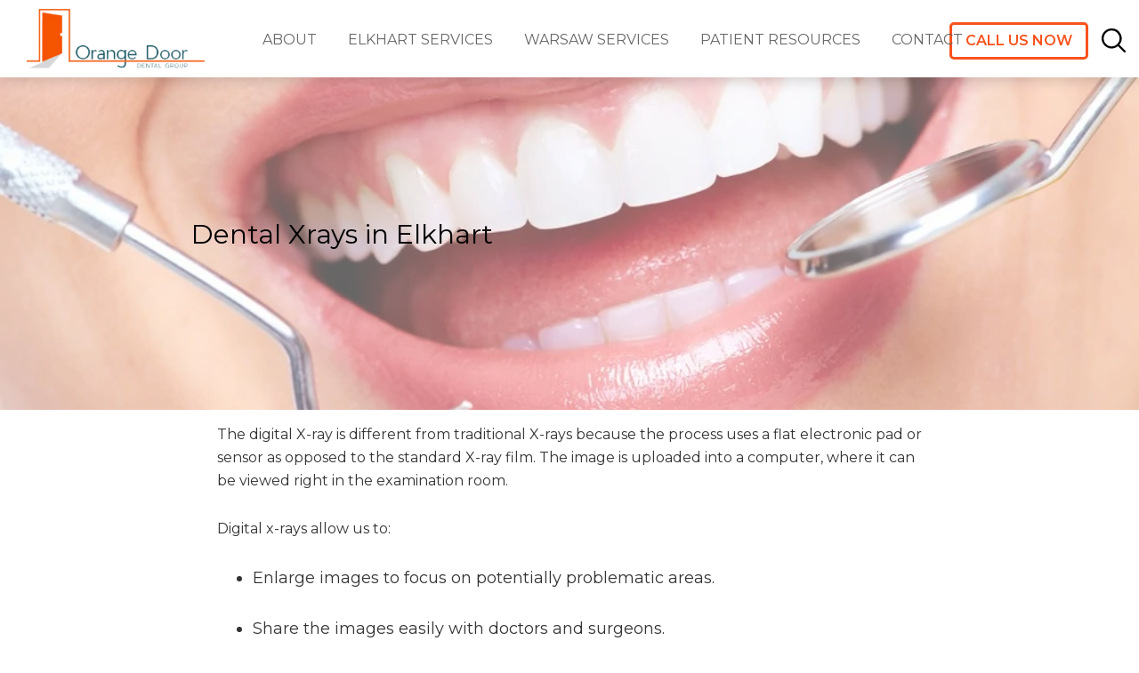

--- FILE ---
content_type: text/html; charset=UTF-8
request_url: https://www.orangedoordental.com/elkhart/dental-xrays/
body_size: 16249
content:
<!DOCTYPE html>
<html lang="en-US">
<head >
<meta charset="UTF-8" />
<meta name="viewport" content="width=device-width, initial-scale=1" />
<meta name='robots' content='index, follow, max-image-preview:large, max-snippet:-1, max-video-preview:-1' />

	<!-- This site is optimized with the Yoast SEO plugin v26.2 - https://yoast.com/wordpress/plugins/seo/ -->
	<title>Dental Xrays in Elkhart - Orange Door Dental Group</title>
	<link rel="canonical" href="https://www.orangedoordental.com/elkhart/dental-xrays/" />
	<meta property="og:locale" content="en_US" />
	<meta property="og:type" content="article" />
	<meta property="og:title" content="Dental Xrays in Elkhart - Orange Door Dental Group" />
	<meta property="og:description" content="The digital X-ray is different from traditional X-rays because the process uses a flat electronic pad or sensor as opposed to the standard X-ray film. The image is uploaded into a computer, where it can be viewed right in the examination room. Digital x-rays allow us to:&nbsp; Enlarge images to focus on potentially problematic areas.&nbsp; [&hellip;]" />
	<meta property="og:url" content="https://www.orangedoordental.com/elkhart/dental-xrays/" />
	<meta property="og:site_name" content="Orange Door Dental Group" />
	<meta property="article:modified_time" content="2022-06-03T18:58:31+00:00" />
	<meta property="og:image" content="https://www.orangedoordental.com/wp-content/uploads/2022/03/Dental_Cleaning_and_X_Rays.jpeg" />
	<meta name="twitter:card" content="summary_large_image" />
	<meta name="twitter:label1" content="Est. reading time" />
	<meta name="twitter:data1" content="1 minute" />
	<script type="application/ld+json" class="yoast-schema-graph">{"@context":"https://schema.org","@graph":[{"@type":"WebPage","@id":"https://www.orangedoordental.com/elkhart/dental-xrays/","url":"https://www.orangedoordental.com/elkhart/dental-xrays/","name":"Dental Xrays in Elkhart - Orange Door Dental Group","isPartOf":{"@id":"https://www.orangedoordental.com/#website"},"primaryImageOfPage":{"@id":"https://www.orangedoordental.com/elkhart/dental-xrays/#primaryimage"},"image":{"@id":"https://www.orangedoordental.com/elkhart/dental-xrays/#primaryimage"},"thumbnailUrl":"https://www.orangedoordental.com/wp-content/uploads/2022/03/Dental_Cleaning_and_X_Rays.jpeg","datePublished":"2022-03-31T21:12:21+00:00","dateModified":"2022-06-03T18:58:31+00:00","breadcrumb":{"@id":"https://www.orangedoordental.com/elkhart/dental-xrays/#breadcrumb"},"inLanguage":"en-US","potentialAction":[{"@type":"ReadAction","target":["https://www.orangedoordental.com/elkhart/dental-xrays/"]}]},{"@type":"ImageObject","inLanguage":"en-US","@id":"https://www.orangedoordental.com/elkhart/dental-xrays/#primaryimage","url":"https://www.orangedoordental.com/wp-content/uploads/2022/03/Dental_Cleaning_and_X_Rays.jpeg","contentUrl":"https://www.orangedoordental.com/wp-content/uploads/2022/03/Dental_Cleaning_and_X_Rays.jpeg","width":1000,"height":667},{"@type":"BreadcrumbList","@id":"https://www.orangedoordental.com/elkhart/dental-xrays/#breadcrumb","itemListElement":[{"@type":"ListItem","position":1,"name":"Home","item":"https://www.orangedoordental.com/"},{"@type":"ListItem","position":2,"name":"Dentist in Elkhart","item":"https://www.orangedoordental.com/elkhart/"},{"@type":"ListItem","position":3,"name":"Dental Xrays in Elkhart"}]},{"@type":"WebSite","@id":"https://www.orangedoordental.com/#website","url":"https://www.orangedoordental.com/","name":"Orange Door Dental Group","description":"","publisher":{"@id":"https://www.orangedoordental.com/#organization"},"potentialAction":[{"@type":"SearchAction","target":{"@type":"EntryPoint","urlTemplate":"https://www.orangedoordental.com/?s={search_term_string}"},"query-input":{"@type":"PropertyValueSpecification","valueRequired":true,"valueName":"search_term_string"}}],"inLanguage":"en-US"},{"@type":"Organization","@id":"https://www.orangedoordental.com/#organization","name":"Orange Door Dental Group","url":"https://www.orangedoordental.com/","logo":{"@type":"ImageObject","inLanguage":"en-US","@id":"https://www.orangedoordental.com/#/schema/logo/image/","url":"https://www.orangedoordental.com/wp-content/uploads/2022/03/logo@2x.png","contentUrl":"https://www.orangedoordental.com/wp-content/uploads/2022/03/logo@2x.png","width":552,"height":186,"caption":"Orange Door Dental Group"},"image":{"@id":"https://www.orangedoordental.com/#/schema/logo/image/"}}]}</script>
	<!-- / Yoast SEO plugin. -->


<link rel='dns-prefetch' href='//fonts.googleapis.com' />
<link href='https://fonts.gstatic.com' crossorigin rel='preconnect' />
<link rel="alternate" type="application/rss+xml" title="Orange Door Dental Group &raquo; Feed" href="https://www.orangedoordental.com/feed/" />
<link rel="alternate" type="application/rss+xml" title="Orange Door Dental Group &raquo; Comments Feed" href="https://www.orangedoordental.com/comments/feed/" />
<link rel="alternate" title="oEmbed (JSON)" type="application/json+oembed" href="https://www.orangedoordental.com/wp-json/oembed/1.0/embed?url=https%3A%2F%2Fwww.orangedoordental.com%2Felkhart%2Fdental-xrays%2F" />
<link rel="alternate" title="oEmbed (XML)" type="text/xml+oembed" href="https://www.orangedoordental.com/wp-json/oembed/1.0/embed?url=https%3A%2F%2Fwww.orangedoordental.com%2Felkhart%2Fdental-xrays%2F&#038;format=xml" />
<style id='wp-img-auto-sizes-contain-inline-css'>
img:is([sizes=auto i],[sizes^="auto," i]){contain-intrinsic-size:3000px 1500px}
/*# sourceURL=wp-img-auto-sizes-contain-inline-css */
</style>
<link rel='stylesheet' id='genesis-blocks-style-css-css' href='https://www.orangedoordental.com/wp-content/plugins/genesis-blocks/dist/style-blocks.build.css?ver=1747161144' media='all' />
<link rel='stylesheet' id='genesis-sample-css' href='https://www.orangedoordental.com/wp-content/themes/genesis-sample-develop/style.css?ver=3.4.1' media='all' />
<style id='genesis-sample-inline-css'>

		.wp-custom-logo .site-container .custom-logo-link {
			aspect-ratio: 250/84.239130434783;
		}
		
		.wp-custom-logo .site-container .title-area {
			max-width: 250px;
		}
		
/*# sourceURL=genesis-sample-inline-css */
</style>
<style id='wp-emoji-styles-inline-css'>

	img.wp-smiley, img.emoji {
		display: inline !important;
		border: none !important;
		box-shadow: none !important;
		height: 1em !important;
		width: 1em !important;
		margin: 0 0.07em !important;
		vertical-align: -0.1em !important;
		background: none !important;
		padding: 0 !important;
	}
/*# sourceURL=wp-emoji-styles-inline-css */
</style>
<style id='wp-block-library-inline-css'>
:root{--wp-block-synced-color:#7a00df;--wp-block-synced-color--rgb:122,0,223;--wp-bound-block-color:var(--wp-block-synced-color);--wp-editor-canvas-background:#ddd;--wp-admin-theme-color:#007cba;--wp-admin-theme-color--rgb:0,124,186;--wp-admin-theme-color-darker-10:#006ba1;--wp-admin-theme-color-darker-10--rgb:0,107,160.5;--wp-admin-theme-color-darker-20:#005a87;--wp-admin-theme-color-darker-20--rgb:0,90,135;--wp-admin-border-width-focus:2px}@media (min-resolution:192dpi){:root{--wp-admin-border-width-focus:1.5px}}.wp-element-button{cursor:pointer}:root .has-very-light-gray-background-color{background-color:#eee}:root .has-very-dark-gray-background-color{background-color:#313131}:root .has-very-light-gray-color{color:#eee}:root .has-very-dark-gray-color{color:#313131}:root .has-vivid-green-cyan-to-vivid-cyan-blue-gradient-background{background:linear-gradient(135deg,#00d084,#0693e3)}:root .has-purple-crush-gradient-background{background:linear-gradient(135deg,#34e2e4,#4721fb 50%,#ab1dfe)}:root .has-hazy-dawn-gradient-background{background:linear-gradient(135deg,#faaca8,#dad0ec)}:root .has-subdued-olive-gradient-background{background:linear-gradient(135deg,#fafae1,#67a671)}:root .has-atomic-cream-gradient-background{background:linear-gradient(135deg,#fdd79a,#004a59)}:root .has-nightshade-gradient-background{background:linear-gradient(135deg,#330968,#31cdcf)}:root .has-midnight-gradient-background{background:linear-gradient(135deg,#020381,#2874fc)}:root{--wp--preset--font-size--normal:16px;--wp--preset--font-size--huge:42px}.has-regular-font-size{font-size:1em}.has-larger-font-size{font-size:2.625em}.has-normal-font-size{font-size:var(--wp--preset--font-size--normal)}.has-huge-font-size{font-size:var(--wp--preset--font-size--huge)}.has-text-align-center{text-align:center}.has-text-align-left{text-align:left}.has-text-align-right{text-align:right}.has-fit-text{white-space:nowrap!important}#end-resizable-editor-section{display:none}.aligncenter{clear:both}.items-justified-left{justify-content:flex-start}.items-justified-center{justify-content:center}.items-justified-right{justify-content:flex-end}.items-justified-space-between{justify-content:space-between}.screen-reader-text{border:0;clip-path:inset(50%);height:1px;margin:-1px;overflow:hidden;padding:0;position:absolute;width:1px;word-wrap:normal!important}.screen-reader-text:focus{background-color:#ddd;clip-path:none;color:#444;display:block;font-size:1em;height:auto;left:5px;line-height:normal;padding:15px 23px 14px;text-decoration:none;top:5px;width:auto;z-index:100000}html :where(.has-border-color){border-style:solid}html :where([style*=border-top-color]){border-top-style:solid}html :where([style*=border-right-color]){border-right-style:solid}html :where([style*=border-bottom-color]){border-bottom-style:solid}html :where([style*=border-left-color]){border-left-style:solid}html :where([style*=border-width]){border-style:solid}html :where([style*=border-top-width]){border-top-style:solid}html :where([style*=border-right-width]){border-right-style:solid}html :where([style*=border-bottom-width]){border-bottom-style:solid}html :where([style*=border-left-width]){border-left-style:solid}html :where(img[class*=wp-image-]){height:auto;max-width:100%}:where(figure){margin:0 0 1em}html :where(.is-position-sticky){--wp-admin--admin-bar--position-offset:var(--wp-admin--admin-bar--height,0px)}@media screen and (max-width:600px){html :where(.is-position-sticky){--wp-admin--admin-bar--position-offset:0px}}

/*# sourceURL=wp-block-library-inline-css */
</style><style id='wp-block-heading-inline-css'>
h1:where(.wp-block-heading).has-background,h2:where(.wp-block-heading).has-background,h3:where(.wp-block-heading).has-background,h4:where(.wp-block-heading).has-background,h5:where(.wp-block-heading).has-background,h6:where(.wp-block-heading).has-background{padding:1.25em 2.375em}h1.has-text-align-left[style*=writing-mode]:where([style*=vertical-lr]),h1.has-text-align-right[style*=writing-mode]:where([style*=vertical-rl]),h2.has-text-align-left[style*=writing-mode]:where([style*=vertical-lr]),h2.has-text-align-right[style*=writing-mode]:where([style*=vertical-rl]),h3.has-text-align-left[style*=writing-mode]:where([style*=vertical-lr]),h3.has-text-align-right[style*=writing-mode]:where([style*=vertical-rl]),h4.has-text-align-left[style*=writing-mode]:where([style*=vertical-lr]),h4.has-text-align-right[style*=writing-mode]:where([style*=vertical-rl]),h5.has-text-align-left[style*=writing-mode]:where([style*=vertical-lr]),h5.has-text-align-right[style*=writing-mode]:where([style*=vertical-rl]),h6.has-text-align-left[style*=writing-mode]:where([style*=vertical-lr]),h6.has-text-align-right[style*=writing-mode]:where([style*=vertical-rl]){rotate:180deg}
/*# sourceURL=https://www.orangedoordental.com/wp-includes/blocks/heading/style.min.css */
</style>
<style id='global-styles-inline-css'>
:root{--wp--preset--aspect-ratio--square: 1;--wp--preset--aspect-ratio--4-3: 4/3;--wp--preset--aspect-ratio--3-4: 3/4;--wp--preset--aspect-ratio--3-2: 3/2;--wp--preset--aspect-ratio--2-3: 2/3;--wp--preset--aspect-ratio--16-9: 16/9;--wp--preset--aspect-ratio--9-16: 9/16;--wp--preset--color--black: #000000;--wp--preset--color--cyan-bluish-gray: #abb8c3;--wp--preset--color--white: #ffffff;--wp--preset--color--pale-pink: #f78da7;--wp--preset--color--vivid-red: #cf2e2e;--wp--preset--color--luminous-vivid-orange: #ff6900;--wp--preset--color--luminous-vivid-amber: #fcb900;--wp--preset--color--light-green-cyan: #7bdcb5;--wp--preset--color--vivid-green-cyan: #00d084;--wp--preset--color--pale-cyan-blue: #8ed1fc;--wp--preset--color--vivid-cyan-blue: #0693e3;--wp--preset--color--vivid-purple: #9b51e0;--wp--preset--color--theme-primary: #0073e5;--wp--preset--color--theme-secondary: #0073e5;--wp--preset--gradient--vivid-cyan-blue-to-vivid-purple: linear-gradient(135deg,rgb(6,147,227) 0%,rgb(155,81,224) 100%);--wp--preset--gradient--light-green-cyan-to-vivid-green-cyan: linear-gradient(135deg,rgb(122,220,180) 0%,rgb(0,208,130) 100%);--wp--preset--gradient--luminous-vivid-amber-to-luminous-vivid-orange: linear-gradient(135deg,rgb(252,185,0) 0%,rgb(255,105,0) 100%);--wp--preset--gradient--luminous-vivid-orange-to-vivid-red: linear-gradient(135deg,rgb(255,105,0) 0%,rgb(207,46,46) 100%);--wp--preset--gradient--very-light-gray-to-cyan-bluish-gray: linear-gradient(135deg,rgb(238,238,238) 0%,rgb(169,184,195) 100%);--wp--preset--gradient--cool-to-warm-spectrum: linear-gradient(135deg,rgb(74,234,220) 0%,rgb(151,120,209) 20%,rgb(207,42,186) 40%,rgb(238,44,130) 60%,rgb(251,105,98) 80%,rgb(254,248,76) 100%);--wp--preset--gradient--blush-light-purple: linear-gradient(135deg,rgb(255,206,236) 0%,rgb(152,150,240) 100%);--wp--preset--gradient--blush-bordeaux: linear-gradient(135deg,rgb(254,205,165) 0%,rgb(254,45,45) 50%,rgb(107,0,62) 100%);--wp--preset--gradient--luminous-dusk: linear-gradient(135deg,rgb(255,203,112) 0%,rgb(199,81,192) 50%,rgb(65,88,208) 100%);--wp--preset--gradient--pale-ocean: linear-gradient(135deg,rgb(255,245,203) 0%,rgb(182,227,212) 50%,rgb(51,167,181) 100%);--wp--preset--gradient--electric-grass: linear-gradient(135deg,rgb(202,248,128) 0%,rgb(113,206,126) 100%);--wp--preset--gradient--midnight: linear-gradient(135deg,rgb(2,3,129) 0%,rgb(40,116,252) 100%);--wp--preset--font-size--small: 12px;--wp--preset--font-size--medium: 20px;--wp--preset--font-size--large: 20px;--wp--preset--font-size--x-large: 42px;--wp--preset--font-size--normal: 18px;--wp--preset--font-size--larger: 24px;--wp--preset--spacing--20: 0.44rem;--wp--preset--spacing--30: 0.67rem;--wp--preset--spacing--40: 1rem;--wp--preset--spacing--50: 1.5rem;--wp--preset--spacing--60: 2.25rem;--wp--preset--spacing--70: 3.38rem;--wp--preset--spacing--80: 5.06rem;--wp--preset--shadow--natural: 6px 6px 9px rgba(0, 0, 0, 0.2);--wp--preset--shadow--deep: 12px 12px 50px rgba(0, 0, 0, 0.4);--wp--preset--shadow--sharp: 6px 6px 0px rgba(0, 0, 0, 0.2);--wp--preset--shadow--outlined: 6px 6px 0px -3px rgb(255, 255, 255), 6px 6px rgb(0, 0, 0);--wp--preset--shadow--crisp: 6px 6px 0px rgb(0, 0, 0);}:where(.is-layout-flex){gap: 0.5em;}:where(.is-layout-grid){gap: 0.5em;}body .is-layout-flex{display: flex;}.is-layout-flex{flex-wrap: wrap;align-items: center;}.is-layout-flex > :is(*, div){margin: 0;}body .is-layout-grid{display: grid;}.is-layout-grid > :is(*, div){margin: 0;}:where(.wp-block-columns.is-layout-flex){gap: 2em;}:where(.wp-block-columns.is-layout-grid){gap: 2em;}:where(.wp-block-post-template.is-layout-flex){gap: 1.25em;}:where(.wp-block-post-template.is-layout-grid){gap: 1.25em;}.has-black-color{color: var(--wp--preset--color--black) !important;}.has-cyan-bluish-gray-color{color: var(--wp--preset--color--cyan-bluish-gray) !important;}.has-white-color{color: var(--wp--preset--color--white) !important;}.has-pale-pink-color{color: var(--wp--preset--color--pale-pink) !important;}.has-vivid-red-color{color: var(--wp--preset--color--vivid-red) !important;}.has-luminous-vivid-orange-color{color: var(--wp--preset--color--luminous-vivid-orange) !important;}.has-luminous-vivid-amber-color{color: var(--wp--preset--color--luminous-vivid-amber) !important;}.has-light-green-cyan-color{color: var(--wp--preset--color--light-green-cyan) !important;}.has-vivid-green-cyan-color{color: var(--wp--preset--color--vivid-green-cyan) !important;}.has-pale-cyan-blue-color{color: var(--wp--preset--color--pale-cyan-blue) !important;}.has-vivid-cyan-blue-color{color: var(--wp--preset--color--vivid-cyan-blue) !important;}.has-vivid-purple-color{color: var(--wp--preset--color--vivid-purple) !important;}.has-black-background-color{background-color: var(--wp--preset--color--black) !important;}.has-cyan-bluish-gray-background-color{background-color: var(--wp--preset--color--cyan-bluish-gray) !important;}.has-white-background-color{background-color: var(--wp--preset--color--white) !important;}.has-pale-pink-background-color{background-color: var(--wp--preset--color--pale-pink) !important;}.has-vivid-red-background-color{background-color: var(--wp--preset--color--vivid-red) !important;}.has-luminous-vivid-orange-background-color{background-color: var(--wp--preset--color--luminous-vivid-orange) !important;}.has-luminous-vivid-amber-background-color{background-color: var(--wp--preset--color--luminous-vivid-amber) !important;}.has-light-green-cyan-background-color{background-color: var(--wp--preset--color--light-green-cyan) !important;}.has-vivid-green-cyan-background-color{background-color: var(--wp--preset--color--vivid-green-cyan) !important;}.has-pale-cyan-blue-background-color{background-color: var(--wp--preset--color--pale-cyan-blue) !important;}.has-vivid-cyan-blue-background-color{background-color: var(--wp--preset--color--vivid-cyan-blue) !important;}.has-vivid-purple-background-color{background-color: var(--wp--preset--color--vivid-purple) !important;}.has-black-border-color{border-color: var(--wp--preset--color--black) !important;}.has-cyan-bluish-gray-border-color{border-color: var(--wp--preset--color--cyan-bluish-gray) !important;}.has-white-border-color{border-color: var(--wp--preset--color--white) !important;}.has-pale-pink-border-color{border-color: var(--wp--preset--color--pale-pink) !important;}.has-vivid-red-border-color{border-color: var(--wp--preset--color--vivid-red) !important;}.has-luminous-vivid-orange-border-color{border-color: var(--wp--preset--color--luminous-vivid-orange) !important;}.has-luminous-vivid-amber-border-color{border-color: var(--wp--preset--color--luminous-vivid-amber) !important;}.has-light-green-cyan-border-color{border-color: var(--wp--preset--color--light-green-cyan) !important;}.has-vivid-green-cyan-border-color{border-color: var(--wp--preset--color--vivid-green-cyan) !important;}.has-pale-cyan-blue-border-color{border-color: var(--wp--preset--color--pale-cyan-blue) !important;}.has-vivid-cyan-blue-border-color{border-color: var(--wp--preset--color--vivid-cyan-blue) !important;}.has-vivid-purple-border-color{border-color: var(--wp--preset--color--vivid-purple) !important;}.has-vivid-cyan-blue-to-vivid-purple-gradient-background{background: var(--wp--preset--gradient--vivid-cyan-blue-to-vivid-purple) !important;}.has-light-green-cyan-to-vivid-green-cyan-gradient-background{background: var(--wp--preset--gradient--light-green-cyan-to-vivid-green-cyan) !important;}.has-luminous-vivid-amber-to-luminous-vivid-orange-gradient-background{background: var(--wp--preset--gradient--luminous-vivid-amber-to-luminous-vivid-orange) !important;}.has-luminous-vivid-orange-to-vivid-red-gradient-background{background: var(--wp--preset--gradient--luminous-vivid-orange-to-vivid-red) !important;}.has-very-light-gray-to-cyan-bluish-gray-gradient-background{background: var(--wp--preset--gradient--very-light-gray-to-cyan-bluish-gray) !important;}.has-cool-to-warm-spectrum-gradient-background{background: var(--wp--preset--gradient--cool-to-warm-spectrum) !important;}.has-blush-light-purple-gradient-background{background: var(--wp--preset--gradient--blush-light-purple) !important;}.has-blush-bordeaux-gradient-background{background: var(--wp--preset--gradient--blush-bordeaux) !important;}.has-luminous-dusk-gradient-background{background: var(--wp--preset--gradient--luminous-dusk) !important;}.has-pale-ocean-gradient-background{background: var(--wp--preset--gradient--pale-ocean) !important;}.has-electric-grass-gradient-background{background: var(--wp--preset--gradient--electric-grass) !important;}.has-midnight-gradient-background{background: var(--wp--preset--gradient--midnight) !important;}.has-small-font-size{font-size: var(--wp--preset--font-size--small) !important;}.has-medium-font-size{font-size: var(--wp--preset--font-size--medium) !important;}.has-large-font-size{font-size: var(--wp--preset--font-size--large) !important;}.has-x-large-font-size{font-size: var(--wp--preset--font-size--x-large) !important;}
/*# sourceURL=global-styles-inline-css */
</style>

<style id='classic-theme-styles-inline-css'>
/*! This file is auto-generated */
.wp-block-button__link{color:#fff;background-color:#32373c;border-radius:9999px;box-shadow:none;text-decoration:none;padding:calc(.667em + 2px) calc(1.333em + 2px);font-size:1.125em}.wp-block-file__button{background:#32373c;color:#fff;text-decoration:none}
/*# sourceURL=/wp-includes/css/classic-themes.min.css */
</style>
<link rel='stylesheet' id='wp-components-css' href='https://www.orangedoordental.com/wp-includes/css/dist/components/style.min.css?ver=6.9' media='all' />
<link rel='stylesheet' id='wp-preferences-css' href='https://www.orangedoordental.com/wp-includes/css/dist/preferences/style.min.css?ver=6.9' media='all' />
<link rel='stylesheet' id='wp-block-editor-css' href='https://www.orangedoordental.com/wp-includes/css/dist/block-editor/style.min.css?ver=6.9' media='all' />
<link rel='stylesheet' id='popup-maker-block-library-style-css' href='https://www.orangedoordental.com/wp-content/plugins/popup-maker/dist/packages/block-library-style.css?ver=dbea705cfafe089d65f1' media='all' />
<link rel='stylesheet' id='responsive-lightbox-swipebox-css' href='https://www.orangedoordental.com/wp-content/plugins/responsive-lightbox/assets/swipebox/swipebox.min.css?ver=1.5.2' media='all' />
<link rel='stylesheet' id='genesis-sample-fonts-css' href='https://fonts.googleapis.com/css?family=Source+Sans+Pro:400,400i,600,700&#038;display=swap' media='all' />
<link rel='stylesheet' id='dashicons-css' href='https://www.orangedoordental.com/wp-includes/css/dashicons.min.css?ver=6.9' media='all' />
<link rel='stylesheet' id='slick-gallery-css' href='https://www.orangedoordental.com/wp-content/themes/genesis-sample-develop/slick/slick.css?ver=6.9' media='all' />
<link rel='stylesheet' id='slick-theme-css' href='https://www.orangedoordental.com/wp-content/themes/genesis-sample-develop/slick/slick-theme.css?ver=6.9' media='all' />
<link rel='stylesheet' id='genesis-sample-gutenberg-css' href='https://www.orangedoordental.com/wp-content/themes/genesis-sample-develop/lib/gutenberg/front-end.css?ver=3.4.1' media='all' />
<style id='genesis-sample-gutenberg-inline-css'>
.gb-block-post-grid .gb-post-grid-items h2 a:hover {
	color: #0073e5;
}

.site-container .wp-block-button .wp-block-button__link {
	background-color: #0073e5;
}

.wp-block-button .wp-block-button__link:not(.has-background),
.wp-block-button .wp-block-button__link:not(.has-background):focus,
.wp-block-button .wp-block-button__link:not(.has-background):hover {
	color: #ffffff;
}

.site-container .wp-block-button.is-style-outline .wp-block-button__link {
	color: #0073e5;
}

.site-container .wp-block-button.is-style-outline .wp-block-button__link:focus,
.site-container .wp-block-button.is-style-outline .wp-block-button__link:hover {
	color: #2396ff;
}		.site-container .has-small-font-size {
			font-size: 12px;
		}		.site-container .has-normal-font-size {
			font-size: 18px;
		}		.site-container .has-large-font-size {
			font-size: 20px;
		}		.site-container .has-larger-font-size {
			font-size: 24px;
		}		.site-container .has-theme-primary-color,
		.site-container .wp-block-button .wp-block-button__link.has-theme-primary-color,
		.site-container .wp-block-button.is-style-outline .wp-block-button__link.has-theme-primary-color {
			color: #0073e5;
		}

		.site-container .has-theme-primary-background-color,
		.site-container .wp-block-button .wp-block-button__link.has-theme-primary-background-color,
		.site-container .wp-block-pullquote.is-style-solid-color.has-theme-primary-background-color {
			background-color: #0073e5;
		}		.site-container .has-theme-secondary-color,
		.site-container .wp-block-button .wp-block-button__link.has-theme-secondary-color,
		.site-container .wp-block-button.is-style-outline .wp-block-button__link.has-theme-secondary-color {
			color: #0073e5;
		}

		.site-container .has-theme-secondary-background-color,
		.site-container .wp-block-button .wp-block-button__link.has-theme-secondary-background-color,
		.site-container .wp-block-pullquote.is-style-solid-color.has-theme-secondary-background-color {
			background-color: #0073e5;
		}
/*# sourceURL=genesis-sample-gutenberg-inline-css */
</style>
<link rel='stylesheet' id='simple-social-icons-font-css' href='https://www.orangedoordental.com/wp-content/plugins/simple-social-icons/css/style.css?ver=3.0.2' media='all' />
<link rel='stylesheet' id='popup-maker-site-css' href='//www.orangedoordental.com/wp-content/uploads/pum/pum-site-styles.css?generated=1755201396&#038;ver=1.21.5' media='all' />
<link rel='stylesheet' id='wp-block-paragraph-css' href='https://www.orangedoordental.com/wp-includes/blocks/paragraph/style.min.css?ver=6.9' media='all' />
<link rel='stylesheet' id='wp-block-list-css' href='https://www.orangedoordental.com/wp-includes/blocks/list/style.min.css?ver=6.9' media='all' />
<script src="https://www.orangedoordental.com/wp-includes/js/jquery/jquery.min.js?ver=3.7.1" id="jquery-core-js"></script>
<script src="https://www.orangedoordental.com/wp-includes/js/jquery/jquery-migrate.min.js?ver=3.4.1" id="jquery-migrate-js"></script>
<script src="https://www.orangedoordental.com/wp-content/plugins/responsive-lightbox/assets/swipebox/jquery.swipebox.min.js?ver=1.5.2" id="responsive-lightbox-swipebox-js"></script>
<script src="https://www.orangedoordental.com/wp-includes/js/underscore.min.js?ver=1.13.7" id="underscore-js"></script>
<script src="https://www.orangedoordental.com/wp-content/plugins/responsive-lightbox/assets/infinitescroll/infinite-scroll.pkgd.min.js?ver=4.0.1" id="responsive-lightbox-infinite-scroll-js"></script>
<script id="responsive-lightbox-js-before">
var rlArgs = {"script":"swipebox","selector":"lightbox","customEvents":"","activeGalleries":true,"animation":true,"hideCloseButtonOnMobile":false,"removeBarsOnMobile":false,"hideBars":true,"hideBarsDelay":5000,"videoMaxWidth":1080,"useSVG":true,"loopAtEnd":false,"woocommerce_gallery":false,"ajaxurl":"https:\/\/www.orangedoordental.com\/wp-admin\/admin-ajax.php","nonce":"46ab4fed90","preview":false,"postId":905,"scriptExtension":false};

//# sourceURL=responsive-lightbox-js-before
</script>
<script src="https://www.orangedoordental.com/wp-content/plugins/responsive-lightbox/js/front.js?ver=2.5.3" id="responsive-lightbox-js"></script>
<script src="https://www.orangedoordental.com/wp-content/themes/genesis-sample-develop/slick/slick.min.js?ver=6.9" id="slick-gallery-js"></script>
<script src="https://www.orangedoordental.com/wp-content/themes/genesis-sample-develop/theme.js?ver=6.9" id="dcmo-theme-js"></script>
<link rel="https://api.w.org/" href="https://www.orangedoordental.com/wp-json/" /><link rel="alternate" title="JSON" type="application/json" href="https://www.orangedoordental.com/wp-json/wp/v2/pages/905" /><link rel="EditURI" type="application/rsd+xml" title="RSD" href="https://www.orangedoordental.com/xmlrpc.php?rsd" />
<meta name="generator" content="WordPress 6.9" />
<link rel='shortlink' href='https://www.orangedoordental.com/?p=905' />
<script>document.documentElement.className += " js";</script>

<!-- Google Tag Manager -->
<script>(function(w,d,s,l,i){w[l]=w[l]||[];w[l].push({'gtm.start':
new Date().getTime(),event:'gtm.js'});var f=d.getElementsByTagName(s)[0],
j=d.createElement(s),dl=l!='dataLayer'?'&l='+l:'';j.async=true;j.src=
'https://www.googletagmanager.com/gtm.js?id='+i+dl;f.parentNode.insertBefore(j,f);
})(window,document,'script','dataLayer','GTM-PTDBSPC');</script>
<!-- End Google Tag Manager -->

<link rel="icon" href="https://www.orangedoordental.com/wp-content/uploads/2022/03/cropped-logo@2x-32x32.png" sizes="32x32" />
<link rel="icon" href="https://www.orangedoordental.com/wp-content/uploads/2022/03/cropped-logo@2x-192x192.png" sizes="192x192" />
<link rel="apple-touch-icon" href="https://www.orangedoordental.com/wp-content/uploads/2022/03/cropped-logo@2x-180x180.png" />
<meta name="msapplication-TileImage" content="https://www.orangedoordental.com/wp-content/uploads/2022/03/cropped-logo@2x-270x270.png" />
		<style id="wp-custom-css">
			.site-inner{padding-top:0px!important;}

.entry-header .entry-title {
   margin-top:20px!important;
}

.entry-content h4 {
    margin-top:0px; 
}

.page-id-1366 .gb-block-layout-column.gb-is-vertically-aligned-center {
    align-self:none!important;
}



.page-id-1366 .gb-block-layout-column.gb-is-vertically-aligned-center {
    align-self: none!important;
}

.playbtnCss {
display:none!important;
}

.post-1370 .entry-header{display:none;}

.post-1752 .entry-header{display:none;}

.post-1413 .entry-header{display:none;}

.post-1415 .entry-header{display:none;}

.post-974 .entry-header{display:none;}

.post-1456 .entry-header{display:none;}

.post-993 .entry-header{display:none;}

.post-1888 .entry-header{display:none;}

.gb-layout-hero-1{background-position:top center!important;}

.gb-block-container .gb-container-image {
    object-position:50% 50%;
}

.page-id-1366 .gb-block-container .gb-container-image {
    object-position:50% 40%!important;
}



.welcome-block{
background:url(/wp-content/uploads/2022/06/welcome-bg-sml-2.png) no-repeat;
background-position:top right;
	background-size:cover;
}



/* ----------- Retina Screens ----------- */
@media screen 
  and (min-device-width: 1800px) 
  and (max-device-width: 2200px) 
 { 
		.page-id-1366 .gb-block-container .gb-container-image {
    object-position:50% 30%!important;
}
	 .page-id-1812 .gb-block-container .gb-container-image {
    object-position:50% 30%!important;
}
	 
	 .page-id-1352 .gb-block-container .gb-container-image {
    object-position:50% 40%!important;
}
	 
	 .page-id-1741 .gb-block-container .gb-container-image {
    object-position:50% 40%!important;
}
	 
	 	.page-id-1390 .gb-block-container .gb-container-image {
    object-position:50% 60%!important;
}
	 
	 	.page-id-1805 .gb-block-container .gb-container-image {
    object-position:50% 60%!important;
}
	 
 .page-id-1375 .gb-block-container .gb-container-image {
    object-position:50% 60%!important;
}	 

	 .page-id-1761 .gb-block-container .gb-container-image {
    object-position:50% 60%!important;
}	 

	  .page-id-1070 .gb-block-container .gb-container-image {
    object-position:50% 65%!important;
}	 

	  .page-id-1798 .gb-block-container .gb-container-image {
    object-position:50% 65%!important;
}	 
	 
	  .page-id-1768 .gb-block-container .gb-container-image {
    object-position:50% 30%!important;
}	 
	 
	   .page-id-1394 .gb-block-container .gb-container-image {
    object-position:50% 30%!important;
}	 
	 
}

.social .social-link {
	display: flex;
	justify-content: center;
	align-items: center;
	gap: 10px;
	color: #fff;
	text-decoration: none;
	font-size: 20px;
	font-weight: 600;
}

.social .social-link svg {
	width: 30px;
	height: auto;
}


@media only screen 
  and (min-device-width: 768px) 
  and (max-device-width: 1024px) 
  and (-webkit-min-device-pixel-ratio: 2) {
.welcome-block{
background:url(/wp-content/uploads/2022/06/welcome-bg-sml2-2.png) no-repeat;
background-position:top right;
	background-size:cover;
}
		
#welcome-decorative{display:none;}
}

/* Portrait and Landscape */
@media only screen 
  and (min-device-width: 375px) 
  and (max-device-width: 812px) 
  and (-webkit-min-device-pixel-ratio: 3) { 
.welcome-block{
background:url(/wp-content/uploads/2022/06/welcome-bg-sml2-2.png) no-repeat;
background-position:top right;
	background-size:cover;
}
		#welcome-decorative{display:none;}
}


@media only screen 
   and (max-width : 601px) 
   and (max-height : 962px) {
   .welcome-block{
background:url(/wp-content/uploads/2022/06/welcome-bg-sml2-2.png) no-repeat;
background-position:top right;
	background-size:cover;
}
		 #welcome-decorative{display:none;}
}

@media only screen 
   and (min-width : 602px) 
   and (max-width : 962px) {
   .welcome-block{
background:url(/wp-content/uploads/2022/06/welcome-bg-sml2-2.png) no-repeat;
background-position:top right;
	background-size:cover;
}
		 #welcome-decorative{display:none;}
}

@media only screen 
   and (min-width : 768px) and (max-width : 962px)  {
   .welcome-block{
background:url(/wp-content/uploads/2022/06/welcome-bg-sml2-2.png) no-repeat;
background-position:top right;
	background-size:cover;
}
		 #welcome-decorative{display:none;}
		 
} /* END */


.sgpb-main-html-content-wrapper a:hover{color:#F5862D;}

.nav-primary {
    clear: both!important;
    float: none!important;
    margin-top: 10px;
    width: auto;
}

@media only screen and (min-width:321px) and (max-width:1000px)
 {
	 
	 .gb-layout-columns-5>.gb-layout-column-wrap {
		 grid-template-areas: col1!important;
    grid-template-columns: 1fr!important;
    grid-template-areas:
        "col1"
        "col2"
        "col3"
        "col4"
        "col5"!important;
	 }
	 
	 .gb-layout-columns-4>.gb-layout-column-wrap {
  
    grid-template-areas: col1!important;
    grid-template-columns: 1fr!important;
    grid-template-areas:
        "col1"
        "col2"
        "col3"
        "col4"!important;
}

.gb-layout-columns-2>.gb-layout-column-wrap {
    grid-template-areas: col1!important;
    grid-template-columns: 1fr!important;
    grid-template-areas:
        "col2"
        "col1"!important;
}
	 
	 
.gb-layout-columns-3>.gb-layout-column-wrap {
    grid-template-areas: col1!important;
    grid-template-columns: 1fr!important;
    grid-template-areas:
        "col1"
        "col2"
			 "col3"!important;
}	 

 h1 {
    font-size: 2em!important;
}
	 
}

#contact-us-form {
    background-image:none;
}


#Copyright-logo-SVG {
	height: 1.1em;
	width: auto;
	overflow: visible;
	vertical-align: text-top;
}

#menu-item-1334 {
	max-width: 100%;
}

.payment {
	padding: 10px;
}

.payment .buttons {
	display: flex;
	flex-direction: column;
	gap: 10px;
}

.payment .buttons br {
	display: none;
}
		</style>
		<link rel='stylesheet' id='formidable-css' href='https://www.orangedoordental.com/wp-content/plugins/formidable/css/formidableforms.css?ver=10281908' media='all' />
</head>
<body class="wp-singular page-template-default page page-id-905 page-child parent-pageid-1070 wp-custom-logo wp-embed-responsive wp-theme-genesis wp-child-theme-genesis-sample-develop full-width-content genesis-breadcrumbs-hidden genesis-singular-image-hidden genesis-footer-widgets-hidden no-js first-block-genesis-blocks-gb-container">	<script>
	//<![CDATA[
	(function(){
		var c = document.body.classList;
		c.remove( 'no-js' );
		c.add( 'js' );
	})();
	//]]>
	</script>
	
<!-- Google Tag Manager (noscript) -->
<noscript><iframe src="https://www.googletagmanager.com/ns.html?id=GTM-PTDBSPC"
height="0" width="0" style="display:none;visibility:hidden"></iframe></noscript>
<!-- End Google Tag Manager (noscript) -->

<div class="site-container"><ul class="genesis-skip-link"><li><a href="#genesis-nav-primary" class="screen-reader-shortcut"> Skip to primary navigation</a></li><li><a href="#genesis-content" class="screen-reader-shortcut"> Skip to main content</a></li></ul><header class="site-header"><div class="wrap"><div class="title-area"><a href="https://www.orangedoordental.com/" class="custom-logo-link" rel="home"><img width="552" height="186" src="https://www.orangedoordental.com/wp-content/uploads/2022/03/logo@2x.png" class="custom-logo" alt="Orange Door Dental Group" decoding="async" fetchpriority="high" srcset="https://www.orangedoordental.com/wp-content/uploads/2022/03/logo@2x.png 552w, https://www.orangedoordental.com/wp-content/uploads/2022/03/logo@2x-300x101.png 300w" sizes="(max-width: 552px) 100vw, 552px" /></a><p class="site-title">Orange Door Dental Group</p></div><div class="widget-area header-widget-area"><div class="header-widget"><div class="wrap"><section id="custom_html-2" class="widget_text widget widget_custom_html"><div class="widget_text widget-wrap"><div class="textwidget custom-html-widget"><a href="#" class="sg-popup-id-1337 button">Call Us Now</a>
<div id="header-search-icon"><a href="/search-2/">
<svg xmlns="http://www.w3.org/2000/svg" width="27" height="27" viewbox="0 0 27 27"><path d="M11.24,0a11.25,11.25,0,1,0,7.11,19.94l6.71,6.71a1.12,1.12,0,1,0,1.63-1.55l0,0-6.71-6.71A11.23,11.23,0,0,0,11.24,0Zm0,2.25a9,9,0,1,1-9,9A9,9,0,0,1,11.24,2.25Z"/>
	</svg></a></div>
</div></div></section>
</div></div></div><nav class="nav-primary" aria-label="Main" id="genesis-nav-primary"><div class="wrap"><ul id="menu-header-menu" class="menu genesis-nav-menu menu-primary js-superfish"><li id="menu-item-863" class="menu-item menu-item-type-post_type menu-item-object-page menu-item-has-children menu-item-863"><a href="https://www.orangedoordental.com/about-us/"><span >About</span></a>
<ul class="sub-menu">
	<li id="menu-item-1332" class="menu-item menu-item-type-post_type menu-item-object-page menu-item-1332"><a href="https://www.orangedoordental.com/meet-the-dentists/"><span >Meet the Dentists</span></a></li>
	<li id="menu-item-1331" class="menu-item menu-item-type-post_type menu-item-object-page menu-item-1331"><a href="https://www.orangedoordental.com/meet-the-team/"><span >Meet the Team</span></a></li>
	<li id="menu-item-1423" class="menu-item menu-item-type-post_type menu-item-object-page menu-item-1423"><a href="https://www.orangedoordental.com/advanced-technology/"><span >Advanced Technology</span></a></li>
	<li id="menu-item-761" class="menu-item menu-item-type-post_type menu-item-object-page menu-item-761"><a href="https://www.orangedoordental.com/elkhart/testimonials/"><span >Testimonials</span></a></li>
	<li id="menu-item-3033" class="menu-item menu-item-type-post_type menu-item-object-page menu-item-3033"><a href="https://www.orangedoordental.com/smile-gallery/"><span >Smile Gallery</span></a></li>
	<li id="menu-item-3089" class="menu-item menu-item-type-post_type menu-item-object-page menu-item-3089"><a href="https://www.orangedoordental.com/office-tour/"><span >Office Tour</span></a></li>
</ul>
</li>
<li id="menu-item-1334" class="menu-item menu-item-type-custom menu-item-object-custom menu-item-has-children menu-item-1334"><a href="#"><span >Elkhart Services</span></a>
<ul class="sub-menu">
	<li id="menu-item-1358" class="menu-item menu-item-type-custom menu-item-object-custom menu-item-has-children menu-item-1358"><a href="#"><span >Cosmetic Dentistry</span></a>
	<ul class="sub-menu">
		<li id="menu-item-1365" class="menu-item menu-item-type-post_type menu-item-object-page menu-item-1365"><a href="https://www.orangedoordental.com/elkhart/cosmetic-dentistry-in-elkhart/"><span >Cosmetic Dentistry</span></a></li>
		<li id="menu-item-3182" class="menu-item menu-item-type-post_type menu-item-object-page menu-item-3182"><a href="https://www.orangedoordental.com/dental-veneers/"><span >Dental Veneers</span></a></li>
		<li id="menu-item-1364" class="menu-item menu-item-type-post_type menu-item-object-page menu-item-1364"><a href="https://www.orangedoordental.com/elkhart/crowns-bridges/"><span >Crowns &#038; Bridges in Elkhart</span></a></li>
		<li id="menu-item-1368" class="menu-item menu-item-type-post_type menu-item-object-page menu-item-1368"><a href="https://www.orangedoordental.com/elkhart/teeth-whitening-in-elkhart/"><span >Teeth Whitening</span></a></li>
	</ul>
</li>
	<li id="menu-item-1369" class="menu-item menu-item-type-custom menu-item-object-custom menu-item-has-children menu-item-1369"><a href="/elkhart/restorative-dentistry-in-elkhart"><span >Restorative Dentistry</span></a>
	<ul class="sub-menu">
		<li id="menu-item-1900" class="menu-item menu-item-type-post_type menu-item-object-page menu-item-1900"><a href="https://www.orangedoordental.com/elkhart/restorative-dentistry-in-elkhart/"><span >Restorative Dentistry</span></a></li>
		<li id="menu-item-3186" class="menu-item menu-item-type-post_type menu-item-object-page menu-item-3186"><a href="https://www.orangedoordental.com/implant-supported-dentures/"><span >Implant Supported Dentures</span></a></li>
		<li id="menu-item-1380" class="menu-item menu-item-type-post_type menu-item-object-page menu-item-1380"><a href="https://www.orangedoordental.com/elkhart/oral-surgery-in-elkhart/"><span >Oral Surgery</span></a></li>
	</ul>
</li>
	<li id="menu-item-3148" class="menu-item menu-item-type-post_type menu-item-object-page menu-item-3148"><a href="https://www.orangedoordental.com/dental-implants-in-warsaw-and-elkhart/"><span >Dental Implants</span></a></li>
	<li id="menu-item-1383" class="menu-item menu-item-type-post_type menu-item-object-page menu-item-has-children menu-item-1383"><a href="https://www.orangedoordental.com/elkhart/general-family-dentistry/"><span >General &#038; Family Dentistry</span></a>
	<ul class="sub-menu">
		<li id="menu-item-1884" class="menu-item menu-item-type-post_type menu-item-object-page menu-item-1884"><a href="https://www.orangedoordental.com/elkhart/general-family-dentistry/"><span >General &#038; Family Dentistry</span></a></li>
		<li id="menu-item-1399" class="menu-item menu-item-type-post_type menu-item-object-page menu-item-1399"><a href="https://www.orangedoordental.com/elkhart/root-canals-in-elkhart/"><span >Root Canals</span></a></li>
		<li id="menu-item-1405" class="menu-item menu-item-type-post_type menu-item-object-page menu-item-1405"><a href="https://www.orangedoordental.com/elkhart/periodontics-elkhart/"><span >Periodontics</span></a></li>
	</ul>
</li>
	<li id="menu-item-1397" class="menu-item menu-item-type-post_type menu-item-object-page menu-item-has-children menu-item-1397"><a href="https://www.orangedoordental.com/elkhart/emergency-dentistry-services-elkhart/"><span >Emergency Dentistry Services</span></a>
	<ul class="sub-menu">
		<li id="menu-item-1887" class="menu-item menu-item-type-post_type menu-item-object-page menu-item-1887"><a href="https://www.orangedoordental.com/elkhart/emergency-dentistry-services-elkhart/"><span >Emergency Dentistry Services</span></a></li>
		<li id="menu-item-1417" class="menu-item menu-item-type-post_type menu-item-object-page menu-item-1417"><a href="https://www.orangedoordental.com/elkhart/tooth-extraction/"><span >Tooth Extraction in Elkhart</span></a></li>
	</ul>
</li>
	<li id="menu-item-3183" class="menu-item menu-item-type-post_type menu-item-object-page menu-item-3183"><a href="https://www.orangedoordental.com/invisalign-treatments-for-a-beautiful-smile/"><span >Invisalign® Treatments</span></a></li>
</ul>
</li>
<li id="menu-item-1335" class="menu-item menu-item-type-custom menu-item-object-custom menu-item-has-children menu-item-1335"><a href="#"><span >Warsaw Services</span></a>
<ul class="sub-menu">
	<li id="menu-item-1359" class="menu-item menu-item-type-custom menu-item-object-custom menu-item-has-children menu-item-1359"><a href="#"><span >Cosmetic Dentistry</span></a>
	<ul class="sub-menu">
		<li id="menu-item-1743" class="menu-item menu-item-type-post_type menu-item-object-page menu-item-1743"><a href="https://www.orangedoordental.com/warsaw/cosmetic-dentistry-in-warsaw/"><span >Cosmetic Dentistry</span></a></li>
		<li id="menu-item-1458" class="menu-item menu-item-type-post_type menu-item-object-page menu-item-1458"><a href="https://www.orangedoordental.com/warsaw/porcelain-veneers-in-warsaw/"><span >Porcelain Veneers</span></a></li>
		<li id="menu-item-1786" class="menu-item menu-item-type-post_type menu-item-object-page menu-item-1786"><a href="https://www.orangedoordental.com/warsaw/bridges/"><span >Bridges in Warsaw</span></a></li>
		<li id="menu-item-3109" class="menu-item menu-item-type-post_type menu-item-object-page menu-item-3109"><a href="https://www.orangedoordental.com/warsaw/crowns-in-warsaw/"><span >Crowns in Warsaw</span></a></li>
		<li id="menu-item-1814" class="menu-item menu-item-type-post_type menu-item-object-page menu-item-1814"><a href="https://www.orangedoordental.com/warsaw/teeth-whitening-in-warsaw/"><span >Teeth Whitening</span></a></li>
	</ul>
</li>
	<li id="menu-item-1459" class="menu-item menu-item-type-custom menu-item-object-custom menu-item-has-children menu-item-1459"><a href="/warsaw/restorative-dentistry-in-warsaw/"><span >Restorative Dentistry</span></a>
	<ul class="sub-menu">
		<li id="menu-item-1901" class="menu-item menu-item-type-post_type menu-item-object-page menu-item-1901"><a href="https://www.orangedoordental.com/warsaw/restorative-dentistry-in-warsaw/"><span >Restorative Dentistry</span></a></li>
		<li id="menu-item-1788" class="menu-item menu-item-type-post_type menu-item-object-page menu-item-1788"><a href="https://www.orangedoordental.com/warsaw/dentures-in-warsaw/"><span >Dentures</span></a></li>
		<li id="menu-item-1791" class="menu-item menu-item-type-post_type menu-item-object-page menu-item-1791"><a href="https://www.orangedoordental.com/warsaw/oral-surgery-in-warsaw/"><span >Oral Surgery</span></a></li>
	</ul>
</li>
	<li id="menu-item-3149" class="menu-item menu-item-type-post_type menu-item-object-page menu-item-3149"><a href="https://www.orangedoordental.com/dental-implants-in-warsaw-and-elkhart/"><span >Dental Implants</span></a></li>
	<li id="menu-item-1790" class="menu-item menu-item-type-post_type menu-item-object-page menu-item-has-children menu-item-1790"><a href="https://www.orangedoordental.com/warsaw/general-family-dentistry/"><span >General &#038; Family Dentistry</span></a>
	<ul class="sub-menu">
		<li id="menu-item-1885" class="menu-item menu-item-type-post_type menu-item-object-page menu-item-1885"><a href="https://www.orangedoordental.com/warsaw/general-family-dentistry/"><span >General &#038; Family Dentistry</span></a></li>
		<li id="menu-item-1815" class="menu-item menu-item-type-post_type menu-item-object-page menu-item-1815"><a href="https://www.orangedoordental.com/warsaw/root-canals-in-warsaw/"><span >Root Canals</span></a></li>
		<li id="menu-item-1816" class="menu-item menu-item-type-post_type menu-item-object-page menu-item-1816"><a href="https://www.orangedoordental.com/warsaw/periodontics-in-warsaw/"><span >Periodontics</span></a></li>
	</ul>
</li>
	<li id="menu-item-1789" class="menu-item menu-item-type-post_type menu-item-object-page menu-item-has-children menu-item-1789"><a href="https://www.orangedoordental.com/warsaw/emergency-dentistry-services-warsaw/"><span >Emergency Dentistry Services</span></a>
	<ul class="sub-menu">
		<li id="menu-item-1886" class="menu-item menu-item-type-post_type menu-item-object-page menu-item-1886"><a href="https://www.orangedoordental.com/warsaw/emergency-dentistry-services-warsaw/"><span >Emergency Dentistry Services</span></a></li>
		<li id="menu-item-1418" class="menu-item menu-item-type-post_type menu-item-object-page menu-item-1418"><a href="https://www.orangedoordental.com/warsaw/tooth-extraction/"><span >Tooth Extraction in Warsaw</span></a></li>
	</ul>
</li>
	<li id="menu-item-3184" class="menu-item menu-item-type-post_type menu-item-object-page menu-item-3184"><a href="https://www.orangedoordental.com/invisalign-treatments-for-a-beautiful-smile/"><span >Invisalign® Treatments</span></a></li>
</ul>
</li>
<li id="menu-item-1431" class="menu-item menu-item-type-custom menu-item-object-custom menu-item-has-children menu-item-1431"><a href="#"><span >Patient Resources</span></a>
<ul class="sub-menu">
	<li id="menu-item-1453" class="menu-item menu-item-type-post_type menu-item-object-page menu-item-1453"><a href="https://www.orangedoordental.com/blog/"><span >Blog</span></a></li>
	<li id="menu-item-1437" class="menu-item menu-item-type-post_type menu-item-object-page menu-item-1437"><a href="https://www.orangedoordental.com/new-patient-forms/"><span >New Patient Forms</span></a></li>
	<li id="menu-item-1454" class="menu-item menu-item-type-post_type menu-item-object-page menu-item-1454"><a href="https://www.orangedoordental.com/payment-options/"><span >Payment Options</span></a></li>
	<li id="menu-item-3263" class="payment-popup menu-item menu-item-type-custom menu-item-object-custom menu-item-3263"><a href="#"><span >Pay Online</span></a></li>
</ul>
</li>
<li id="menu-item-660" class="menu-item menu-item-type-post_type menu-item-object-page menu-item-660"><a href="https://www.orangedoordental.com/contact-us/"><span >Contact</span></a></li>
</ul></div></nav></div></header><div class="site-inner"><div class="content-sidebar-wrap"><main class="content" id="genesis-content"><article class="post-905 page type-page status-publish entry" aria-label="Dental Xrays in Elkhart"><header class="entry-header"></header><div class="entry-content">
<div style="background-color:#ffffff;padding-left:5%;padding-right:5%;padding-bottom:20%;padding-top:20%;margin-bottom:2%" class="wp-block-genesis-blocks-gb-container gb-layout-hero-1 gb-block-container alignfull"><div class="gb-container-inside"><div class="gb-container-image-wrap"><img decoding="async" class="gb-container-image has-background-dim-60 has-background-dim" src="https://www.orangedoordental.com/wp-content/uploads/2022/03/Dental_Cleaning_and_X_Rays.jpeg" alt=""/></div><div class="gb-container-content" style="max-width:850px">
<h1 class="has-text-align-left gb-white-text has-black-color has-text-color wp-block-heading">Dental Xrays in Elkhart</h1>
</div></div></div>



<p>The digital X-ray is different from traditional X-rays because the process uses a flat electronic pad or sensor as opposed to the standard X-ray film. The image is uploaded into a computer, where it can be viewed right in the examination room.</p>



<p>Digital x-rays allow us to:&nbsp;</p>



<ul class="wp-block-list"><li>Enlarge images to focus on potentially problematic areas.&nbsp;</li><li>Share the images easily with doctors and surgeons.&nbsp;</li><li>View detailed images that detect cavities and possible tooth infections.&nbsp;</li><li>See what’s going on above your gums and in the jaw.&nbsp;</li></ul>



<p>A digital x-ray can also be altered to be lighter or darker to help us see certain areas better. When you come in for your exam, we can provide digital x-rays and take a good look at the inside of your teeth.</p>
</div></article></main></div></div><div id="contact-us-form" class="content"><div class="frm_forms " id="frm_form_4_container" data-token="139e548a6962ea1f34fb589be19aeefa">
<form enctype="multipart/form-data" method="post" class="frm-show-form  frm_js_validate  frm_ajax_submit  frm_pro_form " id="form_contact" data-token="139e548a6962ea1f34fb589be19aeefa">
<div class="frm_form_fields ">
<fieldset>
<legend class="frm_screen_reader">Contact</legend>
<h3 class="frm_form_title">Contact</h3>
<div class="frm_fields_container">
<input type="hidden" name="frm_action" value="create" />
<input type="hidden" name="form_id" value="4" />
<input type="hidden" name="frm_hide_fields_4" id="frm_hide_fields_4" value="" />
<input type="hidden" name="form_key" value="contact" />
<input type="hidden" name="item_meta[0]" value="" />
<input type="hidden" id="frm_submit_entry_4" name="frm_submit_entry_4" value="b257dbc2ff" /><input type="hidden" name="_wp_http_referer" value="/elkhart/dental-xrays/" /><div id="frm_field_26_container" class="frm_form_field form-field  frm_required_field frm_inside_container">
    <label for="field_mieg9" id="field_mieg9_label" class="frm_primary_label">Name
        <span class="frm_required" aria-hidden="true">*</span>
    </label>
    <input  type="text" id="field_mieg9" name="item_meta[26]" value=""  data-reqmsg="Name cannot be blank." aria-required="true" data-invmsg="Text is invalid" aria-invalid="false" pattern="([A-Za-z\s\-]+)$"   />
    
    
</div>
<div id="frm_field_21_container" class="frm_form_field form-field  frm_required_field frm_inside_container">
    <label for="field_547sn" id="field_547sn_label" class="frm_primary_label">Email
        <span class="frm_required" aria-hidden="true">*</span>
    </label>
    <input type="email" id="field_547sn" name="item_meta[21]" value=""  data-reqmsg="Email cannot be blank." aria-required="true" data-invmsg="Email is invalid" aria-invalid="false"  />
    
    
</div>
<div id="frm_field_23_container" class="frm_form_field form-field  frm_required_field frm_inside_container">
    <label for="field_6zsnq" id="field_6zsnq_label" class="frm_primary_label">Phone
        <span class="frm_required" aria-hidden="true">*</span>
    </label>
    <input type="tel" id="field_6zsnq" name="item_meta[23]" value=""  data-frmmask="(000) 000-0000" data-reqmsg="Phone cannot be blank." aria-required="true" data-invmsg="Phone is invalid" aria-invalid="false" pattern="\(\d\d\d\) \d\d\d-\d\d\d\d$"  />
    
    
</div>
<div id="frm_field_24_container" class="frm_form_field form-field  frm_required_field frm_inside_container">
    <label for="field_szjql" id="field_szjql_label" class="frm_primary_label">Message
        <span class="frm_required" aria-hidden="true">*</span>
    </label>
    <textarea name="item_meta[24]" id="field_szjql"  data-reqmsg="Message cannot be blank." aria-required="true" data-invmsg="Message is invalid" aria-invalid="false"  ></textarea><div class="frm_pro_max_limit_desc" data-max="500" data-max-type="char"><span id="frm_pro_content_length_24">0</span> of 500 max characters</div>
    
    
</div>
<div id="frm_field_27_container" class="frm_form_field form-field  frm_required_field frm_top_container">
    <label for="field_y76uv" id="field_y76uv_label" class="frm_primary_label">Which office would you like to contact?
        <span class="frm_required" aria-hidden="true">*</span>
    </label>
    		<select name="item_meta[27]" id="field_y76uv"  data-placeholder="Select One"  placeholder="Select One" data-reqmsg="Which office would you like to contact? cannot be blank." aria-required="true" data-invmsg="Which office would you like to contact? is invalid" aria-invalid="false"  >
		<option  class="frm-select-placeholder" value="" data-placeholder="true">Select One</option><option  value="Elkhart">Elkhart</option><option  value="Warsaw">Warsaw</option>	</select>
	
    
    
</div>
<div id="frm_field_29_container" class="frm_form_field form-field ">
	<div class="frm_submit">

<button class="frm_button_submit frm_final_submit" type="submit"   formnovalidate="formnovalidate">Submit</button>

</div>
</div>
	<input type="hidden" name="item_key" value="" />
			<div id="frm_field_30_container">
			<label for="field_8bav5" >
				If you are human, leave this field blank.			</label>
			<input  id="field_8bav5" type="text" class="frm_form_field form-field frm_verify" name="item_meta[30]" value=""  />
		</div>
		<input name="frm_state" type="hidden" value="C6yeEW8Zevjnchfj+y4cagdS/3EndkzW7f2eO/VgMjMtmkGDKDKv5265DhuHE/JJ" /></div>
</fieldset>
</div>

</form>
</div>
</div><footer class="site-footer"><div class="wrap"><p></p><nav class="nav-secondary" aria-label="Secondary"><div class="wrap"><ul id="menu-footer-menu" class="menu genesis-nav-menu menu-secondary js-superfish"><li id="menu-item-923" class="menu-item menu-item-type-post_type menu-item-object-page menu-item-923"><a href="https://www.orangedoordental.com/about-us/"><span >About Us</span></a></li>
<li id="menu-item-924" class="menu-item menu-item-type-post_type menu-item-object-page menu-item-924"><a href="https://www.orangedoordental.com/contact-us/"><span >Contact Us</span></a></li>
<li id="menu-item-749" class="menu-item menu-item-type-post_type menu-item-object-page menu-item-749"><a href="https://www.orangedoordental.com/hipaa-patient-privacy-practices/"><span >HIPAA Patient Privacy Practices</span></a></li>
<li id="menu-item-925" class="menu-item menu-item-type-post_type menu-item-object-page menu-item-925"><a href="https://www.orangedoordental.com/privacy-policy-2/"><span >Privacy Policy</span></a></li>
</ul></div></nav>		<div class="social" style="padding-top:70px;">
			<a class="social-link google" href="https://www.google.com/search?sca_esv=28e4df54c19560e0&rlz=1C5CHFA_enUS943US943&si=AMgyJEuzsz2NflaaWzrzdpjxXXRaJ2hfdMsbe_mSWso6src8s3FIGZg82qgzyQQQdPYYq4xqSAI2206GQahKezemQ0z8eYXEnl8-e3GTtqsXJjNrDzwr7XrBaD3_jCRMs0HTFCKkoT8BwX_a_xI1_ydkx4nM2d4paQ%3D%3D&q=Orange+Door+Dental+Group+Reviews&sa=X&ved=2ahUKEwiDyInGoO-NAxWiEEQIHUwCHD0Q0bkNegQIPxAE&biw=1440&bih=778&dpr=2" target="_blank"><svg xmlns="http://www.w3.org/2000/svg" xmlns:xlink="http://www.w3.org/1999/xlink" xmlns:sketch="http://www.bohemiancoding.com/sketch/ns" width="54px" height="55px" viewBox="0 0 54 55" version="1.1"><g id="Page-1" stroke="none" stroke-width="1" fill="none" fill-rule="evenodd"><path d="M52.6504,23.0195 L27.3004,23.0195 L27.3004,33.5275 L41.8434,33.5275 C41.2794,36.7805 39.3324,39.7415 36.4084,41.4785 L36.3734,41.4515 C33.6344,43.1885 30.4674,44.0525 27.3004,43.9055 C20.3884,43.9055 14.1914,39.4385 12.0314,32.8115 C11.4514,31.2265 11.1684,29.6435 11.1684,27.9185 C11.1684,26.1895 11.4514,24.4595 12.0314,22.8735 C14.1914,16.2405 20.3884,11.7835 27.3004,11.7835 C30.8994,11.7835 34.5024,13.0775 37.3834,15.3875 L45.3064,7.4595 C34.0744,-2.4815 16.7874,-1.3245 6.8414,9.9115 C5.2584,11.6375 3.9644,13.6475 2.8084,15.8135 C-0.9356,23.4465 -0.9356,32.2395 2.8084,39.8755 L2.8084,39.8765 C7.4204,49.2315 16.9234,54.9995 27.3004,54.9995 C33.8614,54.9995 40.1284,52.7285 44.8654,48.3565 L44.8794,48.3665 C50.0564,43.6105 53.2264,36.7045 53.2264,27.9185 C53.2264,26.1895 52.9334,24.5995 52.6504,23.0195" id="Fill-1" fill="#ffffff"/></g></svg> See Our Reviews!</a>
		</div>
    </div></footer><div class="footer-widget"><div class="wrap"><section id="media_image-2" class="widget widget_media_image"><div class="widget-wrap"><img width="300" height="109" src="https://www.orangedoordental.com/wp-content/uploads/2022/03/footer_logo@2x-300x109.png" class="image wp-image-710  attachment-medium size-medium" alt="" style="max-width: 100%; height: auto;" decoding="async" loading="lazy" srcset="https://www.orangedoordental.com/wp-content/uploads/2022/03/footer_logo@2x-300x109.png 300w, https://www.orangedoordental.com/wp-content/uploads/2022/03/footer_logo@2x.png 568w" sizes="auto, (max-width: 300px) 100vw, 300px" /></div></section>
<section id="text-2" class="widget widget_text"><div class="widget-wrap">			<div class="textwidget"><p>© 2021 Orange Door Dental Group | Propelled by <a href="https://dentalcmo.com">DentalCMO</a> <svg id="Copyright-logo-SVG" xmlns="http://www.w3.org/2000/svg" xmlns:xlink="http://www.w3.org/1999/xlink" viewBox="0 0 205 119" width="205px" height="119px">
<defs>
<animate xlink:href="#Copyrightfin" attributeName="d" attributeType="XML" from="M 152.277,33.309 l 16.84,-25.309 l 34.883,0 l -17.488,24.921 l 11.478,18.079 l -33.041,0 Z m 9.448,-.035 l 11.522,-17.274 l 15.663,0 l -11.731,16.621 l 6.841,11.379 l -15.026,0 Z" to="M 152.277,33.309 l 16.84,-25.309 l 34.883,0 l -17.488,24.921 l 11.478,18.079 l -33.041,0 Z m 9.448,-.035 l 11.522,-17.274 l 15.663,0 l -11.731,16.621 l 6.841,11.379 l -15.026,0 Z" dur="2s" values="M 152.277,33.309 l 16.84,-25.309 l 34.883,0 l -17.488,24.921 l 11.478,18.079 l -33.041,0 Z m 9.448,-.035 l 11.522,-17.274 l 15.663,0 l -11.731,16.621 l 6.841,11.379 l -15.026,0 Z;
M 152.277,33.309 l 14.385,-25.694 l 37.765,-2.235 l -20.353,29.505 l 12.941,22.73 l -33.808,-4.473 Z m 7.679,.035 l 10.706,-17.612 l 15.882,0 l -11.882,18 l 6.449,12.802 l -14.567,-1.42 Z;
M 152.277,33.309 l 16.84,-25.309 l 34.883,0 l -17.488,24.921 l 11.478,18.079 l -33.041,0 Z m 9.448,-.035 l 11.522,-17.274 l 15.663,0 l -11.731,16.621 l 6.841,11.379 l -15.026,0 Z;
M 152.277,33.309 l 14.372,-23.65 l 24.882,1.235 l -11.735,20.824 l 7.765,15.264 l -24.353,3.177 Z m 8.196,-.069  l 9.529,-16.169 l 11.294,0.264 l -8.109,14.294 l 4.844,9.883 l -11.558,0.97 Z;
M 152.277,33.309 l 16.84,-25.309 l 34.883,0 l -17.488,24.921 l 11.478,18.079 l -33.041,0 Z m 9.448,-.035 l 11.522,-17.274 l 15.663,0 l -11.731,16.621 l 6.841,11.379 l -15.026,0 Z;
M 152.277,33.309 l 16.84,-25.309 l 34.883,0 l -17.488,24.921 l 11.478,18.079 l -33.041,0 Z m 9.448,-.035 l 11.522,-17.274 l 15.663,0 l -11.731,16.621 l 6.841,11.379 l -15.026,0 Z;" keyTimes="0; .2; .4; .6; .8; 1" repeatCount="indefinite" id="Copyrightwaggle" calcMode="spline" keySplines="0.455 0.03 0.515 0.955; 0.55 0.085 0.68 0.53; 0.25 0.46 0.45 0.94; 0.455 0.03 0.515 0.955; 0.5 0.5 0.5 0.5;"></animate>
</defs>
<g fill="currentcolor">
<path d="M114.7,89.1l-14.3,21.1H65.5L18.8,77.4l8.7-12.8L72.6,96l4.2-6.6L44.2,66.7l20-29.5h85.5l-27.3,40.5h9.4
l27.6-40.9l-1.8-7.4H63L22.8,1L12.3,16.2C11.6,16,10.9,16,10.2,16c-5.1,0.1-9.2,4.2-9.1,9.3s4.2,9.2,9.3,9.1c5-0.1,9.1-4.2,9.1-9.2 c0-1.5-0.4-2.9-1.1-4.2l6.2-9.2l32.1,22.7L37.9,62.3L31,57.5l-0.3-11.4L8,79.4L63.1,118h41.5l16.3-24.2L114.7,89.1z"></path>
<path d="M60.7,59.7c0,3.5,2.9,6.4,6.4,6.4s6.4-2.9,6.4-6.4s-2.9-6.4-6.4-6.4S60.7,56.2,60.7,59.7z"></path>
<polygon points="131,18.9 89.4,8.1 74.9,29.4 79.7,31.1 84.3,29.4 92.7,17 126.2,25.7 128.6,29.4 132.8,31.1 138,29.4"></polygon>
<path d="M107.9,75.7l-4.4,6.5l35.2,26.2l21.8-32.7H107.9z M147.2,82.8l-10.3,15.4l-20.7-15.4H147.2z"></path><path id="Copyrightfin" d="M 152.277 33.309 l 16.84 -25.309 l 34.883 0 l -17.488 24.921 l 11.478 18.079 l -33.041 0 Z m 9.448 -0.035 l 11.522 -17.274 l 15.663 0 l -11.731 16.621 l 6.841 11.379 l -15.026 0 Z" fill-rule="evenodd"></path>
<path id="Copyrightfin-back" d="M 152.277,33.309 l 14.372,-23.65 l 24.882,1.235 l -11.735,20.824 l 7.765,15.264 l -24.353,3.177 Z m 8.196,-.069  l 9.529,-16.169 l 11.294,0.264 l -8.109,14.294 l 4.844,9.883 l -11.558,0.97 Z" fill-rule="evenodd" fill-opacity="0"></path>
<path id="Copyrightfin-forward" d="M 152.277,33.309 l 14.385,-25.694 l 37.765,-2.235 l -20.353,29.505 l 12.941,22.73 l -33.808,-4.473 Z m 7.679,.035 l 10.706,-17.612 l 15.882,0 l -11.882,18 l 6.449,12.802 l -14.567,-1.42 Z" fill-rule="evenodd" fill-opacity="0"></path>
</g>
</svg></p>
</div>
		</div></section>
<section id="nav_menu-4" class="widget widget_nav_menu"><div class="widget-wrap"><nav class="menu-mobile-menu-container" aria-label="Menu"><ul id="menu-mobile-menu" class="menu"><li id="menu-item-1115" class="menu-item menu-item-type-custom menu-item-object-custom menu-item-1115"><a href="tel:5743474793">call</a></li>
<li id="menu-item-1116" class="menu-item menu-item-type-custom menu-item-object-custom menu-item-1116"><a href="sms:5743474793">text</a></li>
<li id="menu-item-1117" class="menu-item menu-item-type-custom menu-item-object-custom menu-item-1117"><a href="mailto:hello@orangedentalgroup.com">email</a></li>
<li id="menu-item-1114" class="menu-item menu-item-type-post_type menu-item-object-page menu-item-1114"><a href="https://www.orangedoordental.com/contact-us/">address</a></li>
<li id="menu-item-1118" class="menu-item menu-item-type-custom menu-item-object-custom menu-item-1118"><a href="/contact-us">schedule</a></li>
</ul></nav></div></section>
</div></div></div><script>
				( function() {
					const style = document.createElement( 'style' );
					style.appendChild( document.createTextNode( '#frm_field_30_container {visibility:hidden;overflow:hidden;width:0;height:0;position:absolute;}' ) );
					document.head.appendChild( style );
					document.currentScript?.remove();
				} )();
			</script><script type="speculationrules">
{"prefetch":[{"source":"document","where":{"and":[{"href_matches":"/*"},{"not":{"href_matches":["/wp-*.php","/wp-admin/*","/wp-content/uploads/*","/wp-content/*","/wp-content/plugins/*","/wp-content/themes/genesis-sample-develop/*","/wp-content/themes/genesis/*","/*\\?(.+)"]}},{"not":{"selector_matches":"a[rel~=\"nofollow\"]"}},{"not":{"selector_matches":".no-prefetch, .no-prefetch a"}}]},"eagerness":"conservative"}]}
</script>
<div 
	id="pum-3260" 
	role="dialog" 
	aria-modal="false"
	class="pum pum-overlay pum-theme-3252 pum-theme-enterprise-blue popmake-overlay pum-overlay-disabled click_open" 
	data-popmake="{&quot;id&quot;:3260,&quot;slug&quot;:&quot;payment&quot;,&quot;theme_id&quot;:3252,&quot;cookies&quot;:[],&quot;triggers&quot;:[{&quot;type&quot;:&quot;click_open&quot;,&quot;settings&quot;:{&quot;cookie_name&quot;:&quot;&quot;,&quot;extra_selectors&quot;:&quot;.payment-popup&quot;}}],&quot;mobile_disabled&quot;:null,&quot;tablet_disabled&quot;:null,&quot;meta&quot;:{&quot;display&quot;:{&quot;stackable&quot;:false,&quot;overlay_disabled&quot;:&quot;1&quot;,&quot;scrollable_content&quot;:false,&quot;disable_reposition&quot;:false,&quot;size&quot;:&quot;auto&quot;,&quot;responsive_min_width&quot;:&quot;400%&quot;,&quot;responsive_min_width_unit&quot;:false,&quot;responsive_max_width&quot;:&quot;100%&quot;,&quot;responsive_max_width_unit&quot;:false,&quot;custom_width&quot;:&quot;640px&quot;,&quot;custom_width_unit&quot;:false,&quot;custom_height&quot;:&quot;380px&quot;,&quot;custom_height_unit&quot;:false,&quot;custom_height_auto&quot;:false,&quot;location&quot;:&quot;center&quot;,&quot;position_from_trigger&quot;:false,&quot;position_top&quot;:&quot;100&quot;,&quot;position_left&quot;:&quot;0&quot;,&quot;position_bottom&quot;:&quot;0&quot;,&quot;position_right&quot;:&quot;0&quot;,&quot;position_fixed&quot;:&quot;1&quot;,&quot;animation_type&quot;:&quot;fade&quot;,&quot;animation_speed&quot;:&quot;350&quot;,&quot;animation_origin&quot;:&quot;center top&quot;,&quot;overlay_zindex&quot;:false,&quot;zindex&quot;:&quot;1999999999&quot;},&quot;close&quot;:{&quot;text&quot;:&quot;&quot;,&quot;button_delay&quot;:&quot;0&quot;,&quot;overlay_click&quot;:false,&quot;esc_press&quot;:false,&quot;f4_press&quot;:false},&quot;click_open&quot;:[]}}">

	<div id="popmake-3260" class="pum-container popmake theme-3252 pum-position-fixed">

				
				
		
				<div class="pum-content popmake-content" tabindex="0">
			<div class="payment">
<style>.button.disabled{background-color:#ccc;color:#666;cursor:not-allowed;pointer-events:none}</style>
<div class="buttons">
<a class="button" href="https://www.paymydentist.net/patientpay/53751?dataservicesid=053751IND" target="_blank">Elkhart Office</a><br />
<a class="button" href="https://www.paymydentist.net/patientpay/68000?dataservicesid=068000IND" target="_blank">Warsaw Office</a>
</div>
</div>
		</div>

				
							<button type="button" class="pum-close popmake-close" aria-label="Close">
			×			</button>
		
	</div>

</div>
	<script type="text/javascript">
		function genesisBlocksShare( url, title, w, h ){
			var left = ( window.innerWidth / 2 )-( w / 2 );
			var top  = ( window.innerHeight / 2 )-( h / 2 );
			return window.open(url, title, 'toolbar=no, location=no, directories=no, status=no, menubar=no, scrollbars=no, resizable=no, copyhistory=no, width=600, height=600, top='+top+', left='+left);
		}
	</script>
	<style type="text/css" media="screen"></style><script src="https://www.orangedoordental.com/wp-content/plugins/genesis-blocks/dist/assets/js/dismiss.js?ver=1747161144" id="genesis-blocks-dismiss-js-js"></script>
<script src="https://www.orangedoordental.com/wp-includes/js/hoverIntent.min.js?ver=1.10.2" id="hoverIntent-js"></script>
<script src="https://www.orangedoordental.com/wp-content/themes/genesis/lib/js/menu/superfish.min.js?ver=1.7.10" id="superfish-js"></script>
<script src="https://www.orangedoordental.com/wp-content/themes/genesis/lib/js/menu/superfish.args.min.js?ver=3.3.5" id="superfish-args-js"></script>
<script src="https://www.orangedoordental.com/wp-content/themes/genesis/lib/js/skip-links.min.js?ver=3.3.5" id="skip-links-js"></script>
<script id="genesis-sample-develop-responsive-menu-js-extra">
var genesis_responsive_menu = {"mainMenu":"Menu","menuIconClass":"dashicons-before dashicons-menu","subMenu":"Submenu","subMenuIconClass":"dashicons-before dashicons-arrow-down-alt2","menuClasses":{"others":[".nav-primary"]}};
//# sourceURL=genesis-sample-develop-responsive-menu-js-extra
</script>
<script src="https://www.orangedoordental.com/wp-content/themes/genesis/lib/js/menu/responsive-menus.min.js?ver=1.1.3" id="genesis-sample-develop-responsive-menu-js"></script>
<script src="https://www.orangedoordental.com/wp-includes/js/jquery/ui/core.min.js?ver=1.13.3" id="jquery-ui-core-js"></script>
<script src="https://www.orangedoordental.com/wp-includes/js/dist/hooks.min.js?ver=dd5603f07f9220ed27f1" id="wp-hooks-js"></script>
<script id="popup-maker-site-js-extra">
var pum_vars = {"version":"1.21.5","pm_dir_url":"https://www.orangedoordental.com/wp-content/plugins/popup-maker/","ajaxurl":"https://www.orangedoordental.com/wp-admin/admin-ajax.php","restapi":"https://www.orangedoordental.com/wp-json/pum/v1","rest_nonce":null,"default_theme":"3250","debug_mode":"","disable_tracking":"","home_url":"/","message_position":"top","core_sub_forms_enabled":"1","popups":[],"cookie_domain":"","analytics_enabled":"1","analytics_route":"analytics","analytics_api":"https://www.orangedoordental.com/wp-json/pum/v1"};
var pum_sub_vars = {"ajaxurl":"https://www.orangedoordental.com/wp-admin/admin-ajax.php","message_position":"top"};
var pum_popups = {"pum-3260":{"triggers":[{"type":"click_open","settings":{"cookie_name":"","extra_selectors":".payment-popup"}}],"cookies":[],"disable_on_mobile":false,"disable_on_tablet":false,"atc_promotion":null,"explain":null,"type_section":null,"theme_id":"3252","size":"auto","responsive_min_width":"400%","responsive_max_width":"100%","custom_width":"640px","custom_height_auto":false,"custom_height":"380px","scrollable_content":false,"animation_type":"fade","animation_speed":"350","animation_origin":"center top","open_sound":"none","custom_sound":"","location":"center","position_top":"100","position_bottom":"0","position_left":"0","position_right":"0","position_from_trigger":false,"position_fixed":true,"overlay_disabled":true,"stackable":false,"disable_reposition":false,"zindex":"1999999999","close_button_delay":"0","fi_promotion":null,"close_on_form_submission":false,"close_on_form_submission_delay":"0","close_on_overlay_click":false,"close_on_esc_press":false,"close_on_f4_press":false,"disable_form_reopen":false,"disable_accessibility":false,"theme_slug":"enterprise-blue","id":3260,"slug":"payment"}};
//# sourceURL=popup-maker-site-js-extra
</script>
<script src="//www.orangedoordental.com/wp-content/uploads/pum/pum-site-scripts.js?defer&amp;generated=1755201396&amp;ver=1.21.5" id="popup-maker-site-js"></script>
<script id="formidable-js-extra">
var frm_js = {"ajax_url":"https://www.orangedoordental.com/wp-admin/admin-ajax.php","images_url":"https://www.orangedoordental.com/wp-content/plugins/formidable/images","loading":"Loading\u2026","remove":"Remove","offset":"4","nonce":"46c5a0b991","id":"ID","no_results":"No results match","file_spam":"That file looks like Spam.","calc_error":"There is an error in the calculation in the field with key","empty_fields":"Please complete the preceding required fields before uploading a file.","focus_first_error":"1","include_alert_role":"1","include_resend_email":""};
var frm_password_checks = {"eight-char":{"label":"Eight characters minimum","regex":"/^.{8,}$/","message":"Passwords require at least 8 characters"},"lowercase":{"label":"One lowercase letter","regex":"#[a-z]+#","message":"Passwords must include at least one lowercase letter"},"uppercase":{"label":"One uppercase letter","regex":"#[A-Z]+#","message":"Passwords must include at least one uppercase letter"},"number":{"label":"One number","regex":"#[0-9]+#","message":"Passwords must include at least one number"},"special-char":{"label":"One special character","regex":"/(?=.*[^a-zA-Z0-9])/","message":"Password is invalid"}};
var frmCheckboxI18n = {"errorMsg":{"min_selections":"This field requires a minimum of %1$d selected options but only %2$d were submitted."}};
//# sourceURL=formidable-js-extra
</script>
<script src="https://www.orangedoordental.com/wp-content/plugins/formidable-pro/js/frm.min.js?ver=6.25-jquery" id="formidable-js"></script>
<script id="formidable-js-after">
window.frm_js.repeaterRowDeleteConfirmation = "Are you sure you want to delete this row?";
window.frm_js.datepickerLibrary = "default";
//# sourceURL=formidable-js-after
</script>
<script id="wp-emoji-settings" type="application/json">
{"baseUrl":"https://s.w.org/images/core/emoji/17.0.2/72x72/","ext":".png","svgUrl":"https://s.w.org/images/core/emoji/17.0.2/svg/","svgExt":".svg","source":{"concatemoji":"https://www.orangedoordental.com/wp-includes/js/wp-emoji-release.min.js?ver=6.9"}}
</script>
<script type="module">
/*! This file is auto-generated */
const a=JSON.parse(document.getElementById("wp-emoji-settings").textContent),o=(window._wpemojiSettings=a,"wpEmojiSettingsSupports"),s=["flag","emoji"];function i(e){try{var t={supportTests:e,timestamp:(new Date).valueOf()};sessionStorage.setItem(o,JSON.stringify(t))}catch(e){}}function c(e,t,n){e.clearRect(0,0,e.canvas.width,e.canvas.height),e.fillText(t,0,0);t=new Uint32Array(e.getImageData(0,0,e.canvas.width,e.canvas.height).data);e.clearRect(0,0,e.canvas.width,e.canvas.height),e.fillText(n,0,0);const a=new Uint32Array(e.getImageData(0,0,e.canvas.width,e.canvas.height).data);return t.every((e,t)=>e===a[t])}function p(e,t){e.clearRect(0,0,e.canvas.width,e.canvas.height),e.fillText(t,0,0);var n=e.getImageData(16,16,1,1);for(let e=0;e<n.data.length;e++)if(0!==n.data[e])return!1;return!0}function u(e,t,n,a){switch(t){case"flag":return n(e,"\ud83c\udff3\ufe0f\u200d\u26a7\ufe0f","\ud83c\udff3\ufe0f\u200b\u26a7\ufe0f")?!1:!n(e,"\ud83c\udde8\ud83c\uddf6","\ud83c\udde8\u200b\ud83c\uddf6")&&!n(e,"\ud83c\udff4\udb40\udc67\udb40\udc62\udb40\udc65\udb40\udc6e\udb40\udc67\udb40\udc7f","\ud83c\udff4\u200b\udb40\udc67\u200b\udb40\udc62\u200b\udb40\udc65\u200b\udb40\udc6e\u200b\udb40\udc67\u200b\udb40\udc7f");case"emoji":return!a(e,"\ud83e\u1fac8")}return!1}function f(e,t,n,a){let r;const o=(r="undefined"!=typeof WorkerGlobalScope&&self instanceof WorkerGlobalScope?new OffscreenCanvas(300,150):document.createElement("canvas")).getContext("2d",{willReadFrequently:!0}),s=(o.textBaseline="top",o.font="600 32px Arial",{});return e.forEach(e=>{s[e]=t(o,e,n,a)}),s}function r(e){var t=document.createElement("script");t.src=e,t.defer=!0,document.head.appendChild(t)}a.supports={everything:!0,everythingExceptFlag:!0},new Promise(t=>{let n=function(){try{var e=JSON.parse(sessionStorage.getItem(o));if("object"==typeof e&&"number"==typeof e.timestamp&&(new Date).valueOf()<e.timestamp+604800&&"object"==typeof e.supportTests)return e.supportTests}catch(e){}return null}();if(!n){if("undefined"!=typeof Worker&&"undefined"!=typeof OffscreenCanvas&&"undefined"!=typeof URL&&URL.createObjectURL&&"undefined"!=typeof Blob)try{var e="postMessage("+f.toString()+"("+[JSON.stringify(s),u.toString(),c.toString(),p.toString()].join(",")+"));",a=new Blob([e],{type:"text/javascript"});const r=new Worker(URL.createObjectURL(a),{name:"wpTestEmojiSupports"});return void(r.onmessage=e=>{i(n=e.data),r.terminate(),t(n)})}catch(e){}i(n=f(s,u,c,p))}t(n)}).then(e=>{for(const n in e)a.supports[n]=e[n],a.supports.everything=a.supports.everything&&a.supports[n],"flag"!==n&&(a.supports.everythingExceptFlag=a.supports.everythingExceptFlag&&a.supports[n]);var t;a.supports.everythingExceptFlag=a.supports.everythingExceptFlag&&!a.supports.flag,a.supports.everything||((t=a.source||{}).concatemoji?r(t.concatemoji):t.wpemoji&&t.twemoji&&(r(t.twemoji),r(t.wpemoji)))});
//# sourceURL=https://www.orangedoordental.com/wp-includes/js/wp-emoji-loader.min.js
</script>
<script>
/*<![CDATA[*/
/*]]>*/
</script>
</body></html>


--- FILE ---
content_type: text/css; charset=UTF-8
request_url: https://www.orangedoordental.com/wp-content/themes/genesis-sample-develop/style.css?ver=3.4.1
body_size: 12225
content:
/*
Theme Name: Genesis Sample
Theme URI: https://demo.studiopress.com/
Description: This is the sample theme created for the Genesis Framework.
Author: StudioPress
Author URI: https://www.studiopress.com/

Version: 3.4.1

Tags: accessibility-ready, block-styles, custom-colors, custom-logo, custom-menu, editor-style, featured-images, footer-widgets, full-width-template, left-sidebar, one-column, right-sidebar, rtl-language-support, sticky-post, theme-options, threaded-comments, translation-ready, two-columns, wide-blocks

Template: genesis

License: GPL-2.0-or-later
License URI: https://www.gnu.org/licenses/gpl-2.0.html

Text Domain: genesis-sample
Requires at least: 5.4
Requires PHP: 5.6
*/

/* Table of Contents
- HTML5 Reset
	- Baseline Normalize
	- Box Sizing
	- Float Clearing
- Defaults
	- Typographical Elements
	- Headings
	- Objects
	- Gallery
	- Forms
	- Tables
	- Screen Reader Text
- Structure and Layout
	- Site Container
	- Site Inner
- Common Classes
	- Avatar
	- Genesis
	- Search Form
	- Titles
	- WordPress
- Widgets
	- Featured Content
- Plugins
	- Genesis eNews Extended
	- Genesis Simple FAQ
	- WPForms
- Skip Links
- Site Header
	- Title Area
- Site Navigation
	- Responsive Menu
	- Header Menu
	- Footer Menu
- Content Area
	- Entry Content
	- Entry Meta
	- Pagination
	- Entry Comments
- Sidebar
- Footer Widgets
- Site Footer
- Media Queries
	- Min-width: 960px
		- Site Header
		- Genesis Menu
		- Responsive Menu
		- Header Menu
		- Site Inner
		- Content
		- Sidebar
		- Author Box
		- After Entry
		- Column Classes
		- Entry Misc.
		- Footer Widgets
- Print Styles
*/
@import url('https://fonts.googleapis.com/css2?family=Montserrat:ital,wght@0,100;0,400;0,600;1,700&display=swap');

/* HTML5 Reset
---------------------------------------------------------------------------- */

/* normalize.css v8.0.1 | MIT License | github.com/necolas/normalize.css
---------------------------------------------------------------------------- */
/* stylelint-disable */
html{line-height:1.15;-webkit-text-size-adjust:100%}body{margin:0}main{display:block}h1{font-size:2em;margin:.67em 0}hr{box-sizing:content-box;height:0;overflow:visible}pre{font-family:monospace,monospace;font-size:1em}a{background-color:transparent}abbr[title]{border-bottom:none;text-decoration:underline;text-decoration:underline dotted}b,strong{font-weight:bolder}code,kbd,samp{font-family:monospace,monospace;font-size:1em}small{font-size:80%}sub,sup{font-size:75%;line-height:0;position:relative;vertical-align:baseline}sub{bottom:-.25em}sup{top:-.5em}img{border-style:none}button,input,optgroup,select,textarea{font-family:inherit;font-size:100%;line-height:1.15;margin:0}button,input{overflow:visible}button,select{text-transform:none}[type=button],[type=reset],[type=submit],button{-webkit-appearance:button}[type=button]::-moz-focus-inner,[type=reset]::-moz-focus-inner,[type=submit]::-moz-focus-inner,button::-moz-focus-inner{border-style:none;padding:0}[type=button]:-moz-focusring,[type=reset]:-moz-focusring,[type=submit]:-moz-focusring,button:-moz-focusring{outline:1px dotted ButtonText}fieldset{padding:.35em .75em .625em}legend{box-sizing:border-box;color:inherit;display:table;max-width:100%;padding:0;white-space:normal}progress{vertical-align:baseline}textarea{overflow:auto}[type=checkbox],[type=radio]{box-sizing:border-box;padding:0}[type=number]::-webkit-inner-spin-button,[type=number]::-webkit-outer-spin-button{height:auto}[type=search]{-webkit-appearance:textfield;outline-offset:-2px}[type=search]::-webkit-search-decoration{-webkit-appearance:none}::-webkit-file-upload-button{-webkit-appearance:button;font:inherit}details{display:block}summary{display:list-item}[hidden],template{display:none}
/* stylelint-enable */

/* Box Sizing
--------------------------------------------- */

html {
	box-sizing: border-box;
	font-family: 'Montserrat', sans-serif;
}

*,
*::before,
*::after {
	box-sizing: inherit;
}

/* Float Clearing
--------------------------------------------- */

.author-box::before,
.clearfix::before,
.entry::before,
.entry-content::before,
.footer-widgets::before,
.nav-primary::before,
.nav-secondary::before,
.pagination::before,
.site-container::before,
.site-footer::before,
.site-header::before,
.site-inner::before,
.widget::before,
.wrap::before {
	content: " ";
	display: table;
}

.author-box::after,
.clearfix::after,
.entry::after,
.entry-content::after,
.footer-widgets::after,
.nav-primary::after,
.nav-secondary::after,
.pagination::after,
.site-container::after,
.site-footer::after,
.site-header::after,
.site-inner::after,
.widget::after,
.wrap::after {
	clear: both;
	content: " ";
	display: table;
}


/* Defaults
---------------------------------------------------------------------------- */

/* Typographical Elements
--------------------------------------------- */

html {
	-moz-osx-font-smoothing: grayscale;
	-webkit-font-smoothing: antialiased;
}

body {
	background-color: #fff;
	color: #333;
	font-family: 'Montserrat', sans-serif;
	font-size: 18px;
	font-weight: 400;
	line-height: 1.625;
	margin: 0;
	overflow-x: hidden;
}

button,
input:focus,
input[type="button"],
input[type="reset"],
input[type="submit"],
textarea:focus,
.button,
.gallery img {
	transition: all 0.2s ease-in-out;
}

a {
	color: #0073e5;
	text-decoration: underline;
	transition: color 0.2s ease-in-out, background-color 0.2s ease-in-out;
}

a:focus,
a:hover {
	color: #333;
	text-decoration: none;
}

p {
	margin: 0 0 28px;
	padding: 0;
}

ol,
ul {
	margin: 0;
	padding: 0;
}

li {
	list-style-type: none;
}

hr {
	border: 0;
	border-collapse: collapse;
	border-bottom: 1px solid currentColor;
	clear: both;
	color: #eee;
	margin: 1.65em auto;
}

b,
strong {
	font-weight: 700;
}

blockquote,
cite,
em,
i {
	font-style: italic;
}

mark {
	background: #ddd;
	color: #333;
}

blockquote {
	margin: 30px;
}

/* Headings
--------------------------------------------- */

h1,
h2,
h3,
h4,
h5,
h6 {
	font-family: 'Montserrat', sans-serif;
	font-weight: 400;
	line-height: 1.2;
	margin: 0 0 20px;
}

/* Jen heading color change added 5/6/22 15:43*/
h1 {
	font-size: 30px;
	color: #185B6A;
}

h2 {
	font-size: 27px;
	color: #F8531E;
}

h3 {
	font-size: 24px;
	color: #185B6A;
}

h4 {
	font-size: 20px;
	color: #F8531E;
}

.entry-content h3,
.entry-content h4 {
	font-weight: 600;
}

.entry-content h4 {
	margin-top: 40px;
}

h5 {
	font-size: 18px;
}

h6 {
	font-size: 16px;
}

/* Objects
--------------------------------------------- */

embed,
iframe,
img,
object,
video,
.wp-caption {
	max-width: 100%;
}

img {
	height: auto;
	vertical-align: top;
}

figure {
	margin: 0;
}

/* Gallery
--------------------------------------------- */

.gallery {
	overflow: hidden;
}

.gallery img {
	border: 1px solid #eee;
	height: auto;
	padding: 4px;
}

.gallery img:focus,
.gallery img:hover {
	border: 1px solid #999;
	outline: none;
}

.gallery-columns-1 .gallery-item {
	width: 100%;
}

.gallery-columns-2 .gallery-item {
	width: 50%;
}

.gallery-columns-3 .gallery-item {
	width: 33%;
}

.gallery-columns-4 .gallery-item {
	width: 25%;
}

.gallery-columns-5 .gallery-item {
	width: 20%;
}

.gallery-columns-6 .gallery-item {
	width: 16.6666%;
}

.gallery-columns-7 .gallery-item {
	width: 14.2857%;
}

.gallery-columns-8 .gallery-item {
	width: 12.5%;
}

.gallery-columns-9 .gallery-item {
	width: 11.1111%;
}

.gallery-columns-2 .gallery-item:nth-child(2n+1),
.gallery-columns-3 .gallery-item:nth-child(3n+1),
.gallery-columns-4 .gallery-item:nth-child(4n+1),
.gallery-columns-5 .gallery-item:nth-child(5n+1),
.gallery-columns-6 .gallery-item:nth-child(6n+1),
.gallery-columns-7 .gallery-item:nth-child(7n+1),
.gallery-columns-8 .gallery-item:nth-child(8n+1),
.gallery-columns-9 .gallery-item:nth-child(9n+1) {
	clear: left;
}

.gallery-item {
	float: left;
	margin: 0 0 30px;
	text-align: center;
}

/* Forms
--------------------------------------------- */

input,
select,
textarea {
	background-color: #fff;
	border: 1px solid #ddd;
	color: #333;
	font-size: 18px;
	font-weight: 400;
	padding: 15px;
	width: 100%;
}

input:focus,
textarea:focus {
	border: 1px solid #999;
	outline: none;
}

input[type="checkbox"],
input[type="image"],
input[type="radio"] {
	width: auto;
}

:-ms-input-placeholder {
	color: #333;
	opacity: 1;
}

::placeholder {
	color: #333;
	opacity: 1;
}

button,
input[type="button"],
input[type="reset"],
input[type="submit"],
.site-container div.wpforms-container-full .wpforms-form input[type="submit"],
.site-container div.wpforms-container-full .wpforms-form button[type="submit"],
.button {
	background-color: #333;
	border: 0;
	border-radius: 5px;
	color: #fff;
	cursor: pointer;
	font-size: 16px;
	font-weight: 600;
	padding: 15px 30px;
	text-align: center;
	text-decoration: none;
	white-space: normal;
	width: auto;
}

button:focus,
button:hover,
input[type="button"]:focus,
input[type="button"]:hover,
input[type="reset"]:focus,
input[type="reset"]:hover,
input[type="submit"]:focus,
input[type="submit"]:hover,
.site-container div.wpforms-container-full .wpforms-form input[type="submit"]:focus,
.site-container div.wpforms-container-full .wpforms-form input[type="submit"]:hover,
.site-container div.wpforms-container-full .wpforms-form button[type="submit"]:focus,
.site-container div.wpforms-container-full .wpforms-form button[type="submit"]:hover,
.button:focus,
.button:hover {
	background-color: #0073e5;
	border-width: 0;
	color: #fff;
}

.entry-content .button:focus,
.entry-content .button:hover {
	color: #fff;
}

.button {
	display: inline-block;
}

.site-container button:disabled,
.site-container button:disabled:hover,
.site-container input:disabled,
.site-container input:disabled:hover,
.site-container input[type="button"]:disabled,
.site-container input[type="button"]:disabled:hover,
.site-container input[type="reset"]:disabled,
.site-container input[type="reset"]:disabled:hover,
.site-container input[type="submit"]:disabled,
.site-container input[type="submit"]:disabled:hover {
	background-color: #eee;
	border-width: 0;
	color: #777;
	cursor: not-allowed;
}

input[type="search"]::-webkit-search-cancel-button,
input[type="search"]::-webkit-search-results-button {
	display: none;
}

/* Tables
--------------------------------------------- */

table {
	border-collapse: collapse;
	border-spacing: 0;
	margin-bottom: 40px;
	width: 100%;
	word-break: break-all;
}

tbody {
	border-bottom: 1px solid #eee;
}

td,
th {
	line-height: 2;
	text-align: left;
	vertical-align: top;
}

td {
	padding: 0.5em;
}

tr {
	border-top: 1px solid #eee;
}

th {
	font-weight: 600;
	padding: 0.5em;
}

/* Screen Reader Text
--------------------------------------------- */

.screen-reader-shortcut,
.screen-reader-text,
.screen-reader-text span {
	border: 0;
	clip: rect(0, 0, 0, 0);
	height: 1px;
	overflow: hidden;
	position: absolute !important;
	width: 1px;
	word-wrap: normal !important;
}

.screen-reader-text:focus,
.screen-reader-shortcut:focus,
.widget_search input[type="submit"]:focus {
	background: #fff;
	box-shadow: 0 0 2px 2px rgba(0, 0, 0, 0.6);
	clip: auto !important;
	color: #333;
	display: block;
	font-size: 1em;
	font-weight: 700;
	height: auto;
	padding: 15px 23px 14px;
	text-decoration: none;
	width: auto;
	z-index: 100000; /* Above WP toolbar. */
}

.more-link {
	display: inline-block;
	position: relative;
	margin-bottom: 30px;
}


/* Structure and Layout
---------------------------------------------------------------------------- */

/* Site Container
--------------------------------------------- */

.site-container {
	animation: fadein 1s;
	word-wrap: break-word;
}

@keyframes fadein {

	from {
		opacity: 0;
	}

	to {
		opacity: 1;
	}

}

/* Site Inner
--------------------------------------------- */

.site-inner {
	clear: both;
	margin: 0 auto;
	padding: 60px 30px 0;
}


/* Common Classes
---------------------------------------------------------------------------- */

/* Avatar
--------------------------------------------- */

.avatar {
	border-radius: 50%;
	float: left;
}

.author-box .avatar,
.alignleft .avatar {
	margin-right: 20px;
}

.alignright .avatar {
	margin-left: 20px;
}

.comment .avatar {
	margin: 0 15px 20px 0;
}

/* Genesis
--------------------------------------------- */

.after-entry,
.archive-description,
.author-box {
	margin-bottom: 40px;
}

.after-entry {
	box-shadow: 0 0 20px rgba(0, 0, 0, 0.05);
	padding: 20px 30px;
}

.after-entry .widget:last-of-type {
	margin-bottom: 0;
}

.breadcrumb {
	border-bottom: 1px solid #eee;
	font-size: 16px;
	margin-bottom: 40px;
	padding-bottom: 10px;
}

.genesis-title-hidden .breadcrumb {
	margin-top: 40px;
}

.archive-description p:last-child,
.author-box p:last-child {
	margin-bottom: 0;
}

/* Search Form
--------------------------------------------- */

.search-form {
	overflow: hidden;
}

.entry-content .search-form {
	margin-bottom: 40px;
	width: 50%;
}

.post-password-form input[type="submit"],
.search-form input[type="submit"] {
	margin-top: 10px;
}

.widget_search input[type="submit"] {
	border: 0;
	clip: rect(0, 0, 0, 0);
	height: 1px;
	margin: -1px;
	padding: 0;
	position: absolute;
	width: 1px;
}

/* Titles
--------------------------------------------- */

.archive-description .entry-title,
.archive-title,
.author-box-title {
	font-size: 20px;
	font-weight: 600;
	margin-bottom: 10px;
}

.entry-title {
	font-size: 30px;
	margin-bottom: 10px;
}

.entry-title a,
.sidebar .widget-title a {
	color: #333;
	text-decoration: none;
}

.entry-title a:focus,
.entry-title a:hover {
	color: #0073e5;
}

.widget-title {
	font-size: 18px;
	font-weight: 600;
	margin-bottom: 20px;
}

.genesis-title-hidden .site-inner {
	padding-top: 0;
}

/* WordPress
--------------------------------------------- */

a.aligncenter img {
	display: block;
	margin: 0 auto;
}

a.alignnone {
	display: inline-block;
}

.alignleft {
	float: left;
	text-align: left;
}

.alignright {
	float: right;
	text-align: right;
}

a.alignleft,
a.alignnone,
a.alignright {
	max-width: 100%;
}

img.centered,
.aligncenter,
.singular-image {
	display: block;
	margin: 0 auto 30px;
}

img.alignnone,
.alignnone {
	margin-bottom: 15px;
}

a.alignleft,
img.alignleft,
.wp-caption.alignleft {
	margin: 0 20px 20px 0;
}

a.alignright,
img.alignright,
.wp-caption.alignright {
	margin: 0 0 20px 20px;
}

figcaption,
.gallery-caption,
.wp-caption-text {
	font-size: 14px;
	font-weight: 600;
	margin-top: 0.5em;
	margin-bottom: 1em;
	padding-left: 10px;
	padding-right: 10px;
	text-align: center;
}

.entry-content p.wp-caption-text {
	margin-bottom: 0;
}

.entry-content .wp-audio-shortcode,
.entry-content .wp-playlist,
.entry-content .wp-video {
	margin: 0 0 30px;
}

/* Widgets
---------------------------------------------------------------------------- */

.widget {
	margin-bottom: 40px;
}

.widget p:last-child,
.widget ul > li:last-of-type {
	margin-bottom: 0;
}

.widget ul > li {
	margin-bottom: 10px;
}

.widget ul > li:last-of-type {
	padding-bottom: 0;
}

.widget ol > li {
	list-style-position: inside;
	list-style-type: decimal;
	padding-left: 20px;
	text-indent: -20px;
}

.widget li li {
	border: 0;
	margin: 0 0 0 30px;
	padding: 0;
}

.widget_calendar table {
	width: 100%;
}

.widget_calendar td,
.widget_calendar th {
	text-align: center;
}

/* Featured Content
--------------------------------------------- */

.featured-content .entry {
	border-bottom: 1px solid #eee;
	margin-bottom: 20px;
}

.featured-content .entry:last-of-type {
	border-bottom: none;
	margin-bottom: 0;
}

.featured-content .entry-title {
	font-size: 16px;
	margin-bottom: 5px;
	margin-top: 10px;
}


/* Plugins
---------------------------------------------------------------------------- */

/* Genesis eNews Extended
--------------------------------------------- */

.after-entry .enews {
	text-align: center;
	padding: 10px;
}

.sidebar .enews {
	background-color: #f5f5f5;
	padding: 30px;
}

.enews-widget input {
	font-size: 16px;
	margin-bottom: 10px;
}

.after-entry .enews-widget input {
	text-align: center;
}

.enews-widget input[type="submit"] {
	margin: 0;
	width: 100%;
}

.enews form + p {
	margin-top: 20px;
}

/* Genesis Simple FAQ
--------------------------------------------- */

.gs-faq__question {
	background: transparent;
	border-bottom: 1px solid #eee;
	color: #333;
	padding-left: 0;
	padding-right: 0;
}

.gs-faq__question:focus,
.gs-faq__question:hover {
	background: transparent;
	color: #0073e5;
}

.gs-faq__question::after {
	content: "\f132";
	font-family: dashicons; /* stylelint-disable-line font-family-no-missing-generic-family-keyword */
	float: right;
}

.gs-faq__question.gs-faq--expanded::after {
	content: "\f460";
}

/* WP Forms
--------------------------------------------- */

.entry-content .wpforms-container {
	margin-bottom: 40px;
}

.entry-content .wpforms-form .wpforms-field {
	clear: both;
	margin: 20px 0;
	overflow: hidden;
}

.site-container .wpforms-container .wpforms-form .wpforms-field input {
	border-radius: 0;
	height: auto;
	padding: 15px;
}

.site-container .entry-content .wpforms-form .wpforms-field-label {
	font-weight: 600;
}

.site-container .entry-content .wpforms-form .wpforms-field-sublabel {
	font-size: 14px;
	font-weight: 300;
}

.entry-content .wpforms-form .wpforms-field-hp {
	display: none !important;
	left: -9000px !important;
	position: absolute !important;
}

.site-container .entry-content .wpforms-form textarea {
	padding: 15px;
}

.site-container .entry-content .wpforms-form textarea.wpforms-field-small {
	height: 120px;
}

.site-container .entry-content .wpforms-form textarea.wpforms-field-medium {
	height: 200px;
}

.site-container .entry-content .wpforms-form textarea.wpforms-field-large {
	height: 300px;
}


/* Skip Links
---------------------------------------------------------------------------- */

.genesis-skip-link {
	margin: 0;
}

.genesis-skip-link .skip-link-hidden {
	display: none;
	visibility: hidden;
}

.genesis-skip-link li {
	height: 0;
	list-style: none;
	width: 0;
}

/* Display outline on focus */
:focus {
	color: #333;
	outline: #ccc solid 1px;
}


/* Site Header
---------------------------------------------------------------------------- */

.site-header {
	background-color: #fff;
	box-shadow: 0 0 20px rgba(0, 0, 0, 0.05);
	padding: 30px 30px;
	transition: 1s all;
}

/* Title Area
--------------------------------------------- */

.title-area {
	float: left;
	padding-bottom: 25px;
	padding-top: 25px;
}

.wp-custom-logo .title-area {
	max-width: 350px;
	padding-bottom: 5px;
	padding-top: 5px;
	width: 100%;
}

.wp-custom-logo .custom-logo-link {
	display: block;
}

.wp-custom-logo .title-area img {
	width: auto;
}

.site-title {
	font-size: 20px;
	font-weight: 600;
	line-height: 1;
	margin-bottom: 0;
}

.site-title a,
.site-title a:focus,
.site-title a:hover {
	color: #333;
	text-decoration: none;
}

.site-description,
.wp-custom-logo .site-title {
	border: 0;
	clip: rect(0, 0, 0, 0);
	height: 1px;
	overflow: hidden;
	position: absolute !important;
	width: 1px;
	word-wrap: normal !important;
}


/* Site Navigation
---------------------------------------------------------------------------- */

.genesis-nav-menu {
	clear: both;
	line-height: 1;
	width: 100%;
}

.genesis-nav-menu .menu-item {
	display: block;
	float: none;
	position: relative;
}

.genesis-nav-menu a {
	color: #333;
	display: block;
	font-size: 15px;
	font-weight: 400;
	outline-offset: -1px;
	padding-bottom: 12px;
	padding-top: 12px;
	text-decoration: none;
}

.genesis-nav-menu a:focus,
.genesis-nav-menu a:hover,
.genesis-nav-menu .current-menu-item > a,
.genesis-nav-menu .sub-menu .current-menu-item > a:focus,
.genesis-nav-menu .sub-menu .current-menu-item > a:hover {
	color: #0073e5;
	text-decoration: none;
}

.genesis-nav-menu .sub-menu,
.genesis-nav-menu .sub-menu a {
	width: 100%;
}

.genesis-nav-menu .sub-menu {
	clear: both;
	display: none;
	left: -9999px;
	margin: 0;
	opacity: 1;
	padding-left: 15px;
	position: static;
	z-index: 99;
}

.genesis-nav-menu .sub-menu a {
	background-color: #fff;
	font-size: 14px;
	position: relative;
	word-wrap: break-word;
}

.genesis-nav-menu .menu-item:focus,
.genesis-nav-menu .menu-item:hover {
	position: relative;
}

.genesis-nav-menu .menu-item:hover > .sub-menu {
	display: block;
	left: auto;
	opacity: 1;
}

/* Responsive Menu
--------------------------------------------- */

.menu .menu-item:focus {
	position: static;
}

.menu .menu-item > a:focus + ul.sub-menu,
.menu .menu-item.sfHover > ul.sub-menu {
	left: auto;
	opacity: 1;
}

.js .nav-primary {
	display: none;
	position: relative;
}

.genesis-responsive-menu .genesis-nav-menu .menu-item:hover > .sub-menu {
	display: none;
}

.menu-toggle,
.sub-menu-toggle {
	background-color: transparent;
	border-width: 0;
	color: #333;
	display: block;
	margin: 0 auto;
	overflow: hidden;
	text-align: center;
	visibility: visible;
}

.menu-toggle:focus,
.menu-toggle:hover,
.sub-menu-toggle:focus,
.sub-menu-toggle:hover {
	background-color: transparent;
	border-width: 0;
	color: #0073e5;
}

.menu-toggle {
	float: right;
	line-height: 20px;
	margin-bottom: 10px;
	margin-top: 10px;
	padding: 15px 0;
	position: relative;
	z-index: 1000;
}

.menu-toggle.activated::before {
	content: "\f335";
}

.site-header .dashicons-before::before {
	transition: none;
}

.site-header .menu-toggle::before {
	float: left;
	margin-right: 5px;
	position: relative;
	text-rendering: auto;
	top: 1px;
}

.sub-menu-toggle {
	float: right;
	padding: 9px 10px;
	position: absolute;
	right: 0;
	top: 0;
	z-index: 100;
}

.sub-menu .sub-menu-toggle {
	padding: 12px 10px;
}

.sub-menu-toggle::before {
	display: inline-block;
	text-rendering: auto;
	transform: rotate(0);
	transition: transform 0.25s ease-in-out;
}

.sub-menu-toggle.activated::before {
	transform: rotate(180deg);
}

/* Header Menu
--------------------------------------------- */

.nav-primary {
	clear: left;
	padding-bottom: 15px;
	padding-top: 15px;
	width: 100%;
}

/* Footer Menu
--------------------------------------------- */

.nav-secondary {
	margin-top: 10px;
}

.nav-secondary .genesis-nav-menu {
	line-height: 1.5;
}

.nav-secondary .menu-item {
	display: inline-block;
}

.nav-secondary a {
	margin-left: 10px;
	margin-right: 10px;
	padding: 0;
}


/* Content Area
---------------------------------------------------------------------------- */

/* Entry Content
--------------------------------------------- */

.banner-content h2 {
	color: #fa7c52;
}

.entry {
	margin-bottom: 40px;
}

.entry-content ol,
.entry-content ul {
	margin-bottom: 30px;
	padding-left: 40px;
}

.entry-content ol > li {
	list-style-type: decimal;
}

.entry-content ul > li {
	list-style-type: disc;
	margin-bottom: 28px;
}

.entry-content ol ul > li,
.entry-content ul ul > li {
	list-style-type: circle;
}

.entry-content ol ol,
.entry-content ul ul {
	margin-bottom: 0;
}

.entry-content code {
	background-color: #f5f5f5;
}

.content .sticky {
	background-color: #f5f5f5;
	padding: 30px;
}

/* Entry Meta
--------------------------------------------- */

p.entry-meta {
	font-size: 16px;
	margin-bottom: 0;
}

.entry-header .entry-meta {
	margin-bottom: 20px;
}

.entry-footer .entry-meta {
	border-top: 1px solid #eee;
	padding-top: 20px;
}

.entry-categories,
.entry-tags {
	display: block;
}

.entry-comments-link::before {
	content: "\2014";
	margin: 0 6px 0 2px;
}

/* Pagination
--------------------------------------------- */

.pagination {
	clear: both;
	margin: 60px 0;
}

.adjacent-entry-pagination {
	margin-bottom: 0;
}

.archive-pagination li {
	display: inline;
}

.archive-pagination li a {
	background-color: #f5f5f5;
	color: #333;
	cursor: pointer;
	display: inline-block;
	font-size: 16px;
	font-weight: 600;
	margin-bottom: 4px;
	padding: 8px 12px;
	text-decoration: none;
}

.archive-pagination li a:focus,
.archive-pagination li a:hover,
.archive-pagination li.active a {
	background-color: #333;
	color: #fff;
}

/* Entry Comments
--------------------------------------------- */

.comment-respond,
.entry-comments,
.entry-pings {
	margin-bottom: 40px;
}

.comment-list li {
	padding: 40px 0 0 30px;
}

.comment-list .depth-1 {
	padding-left: 0;
}

.comment-header {
	margin-bottom: 30px;
}

.comment-content {
	clear: both;
}

.comment-content ul > li {
	list-style-type: disc;
}

.comment-respond input[type="email"],
.comment-respond input[type="text"],
.comment-respond input[type="url"] {
	width: 50%;
}

.comment-respond label {
	display: block;
	margin-right: 12px;
}

.comment-header p {
	margin-bottom: 0;
}

.entry-pings .reply {
	display: none;
}

.comment-form-cookies-consent label {
	display: inline;
	padding-left: 10px;
}

/* Sidebar
---------------------------------------------------------------------------- */

.sidebar {
	font-size: 16px;
	line-height: 1.5;
}

.sidebar .widget {
	margin-bottom: 40px;
}

.sidebar p {
	margin-bottom: 20px;
}

/* Footer Widgets
---------------------------------------------------------------------------- */

.footer-widgets {
	border-top: 1px solid #eee;
	background-color: #fff;
	clear: both;
	padding: 60px 0;
}

.footer-widgets .wrap {
	margin-left: auto;
	margin-right: auto;
}

.footer-widget-area {
	margin-bottom: 40px;
	padding-left: 30px;
	padding-right: 30px;
}

.footer-widget-area:last-child,
.footer-widgets .widget:last-child {
	margin-bottom: 0;
}


/* Site Footer
---------------------------------------------------------------------------- */

.site-footer {
	background-color: #fff;
	border-top: 1px solid #eee;
	font-size: 15px;
	line-height: 1.5;
	padding: 30px;
	text-align: center;
}

.site-footer p {
	margin-bottom: 0;
}


/* Media Queries
---------------------------------------------------------------------------- */

@media only screen and (min-width: 480px) {

	table {
		table-layout: auto;
		word-break: normal;
	}

}
/* DentalCMO change - original value: 
@media only screen and (min-width: 960px) {
	swapped because we had too much header content for the width set in the sample */
@media only screen and (min-width: 1075px) {

	/* Site Header
	--------------------------------------------- */

	.site-header {
		position: -webkit-sticky;
		position: sticky;
		top: 0;
		z-index: 9;
	}

	.admin-bar .site-header {
		top: 32px;
	}

	/* Genesis Menu
	--------------------------------------------- */

	.genesis-nav-menu .menu-item {
		display: inline-block;
	}

	.genesis-nav-menu .menu-item:focus,
	.genesis-nav-menu .menu-item:hover {
		position: relative;
	}

	.genesis-nav-menu > .menu-bold > a {
		font-weight: 700;
	}

	.genesis-nav-menu > .menu-highlight > a {
		background-color: #333;
		border-radius: 3px;
		color: #fff;
		font-weight: 600;
		margin-left: 15px;
		padding-left: 20px;
		padding-right: 20px;
	}

	.genesis-nav-menu > .menu-highlight > a:focus,
	.genesis-nav-menu > .menu-highlight > a:hover {
		background-color: #0073e5;
	}

	.genesis-nav-menu .sub-menu,
	.genesis-nav-menu .sub-menu a {
		width: 300px;
	}

	.genesis-nav-menu .sub-menu {
		border-top: 1px solid #eee;
		opacity: 0;
		padding-left: 0;
		position: absolute;
		transition: opacity 0.4s ease-in-out;
	}

	.genesis-nav-menu .sub-menu a {
		border: 1px solid #eee;
		border-top: 0;
		padding-bottom: 15px;
		padding-top: 15px;
	}

	.genesis-nav-menu .sub-menu .sub-menu {
		margin: -46px 0 0 179px;
	}

	/* Responsive Menu
	--------------------------------------------- */

	
	.js .nav-primary {
		display: block;
		padding-top: 15px;
	}
	
/* 	Skyler fix menu bump */
	
	.nav-primary{
		display: inline-block !important;
	}

	.menu-toggle,
	.sub-menu-toggle {
		display: none;
		visibility: hidden;
	}

	/* Header Menu
	--------------------------------------------- */

	.nav-primary {
		clear: none;
		float: left;
		margin-top:10px;
		width: auto;
	}

	.nav-primary .genesis-nav-menu a {
		padding-left: 15px;
		padding-right: 15px;
	}

	/* Site-Inner
	--------------------------------------------- */

	.site-inner {
		max-width: 1140px;
	}

	/* Content
	--------------------------------------------- */

	.content {
		float: left;
		width: 65%;
	}

	.sidebar-content .content {
		float: right;
	}
	
	.full-width-content .content {
		float: none;
		margin-left: auto;
		margin-right: auto;
		
	}
	
	/*Contact us form---------added by jen 5/6/22 at 16:26*/
	#contact-us-form {
		background-image: linear-gradient(315deg, #ffffff 0%, rgba(75, 123, 135, .95)90%);	
	}
	
	.frm_form_title{
/* 		color:#ffffff; */
		font-weight: bold;
		text-align:center;
	}
	
	.frm_primary_label {
/* 		color:#ffffff; */
		font-weight: bold;	
	}

	/* Sidebar
	--------------------------------------------- */

	.sidebar {
		float: right;
		width: 30%;
	}

	.sidebar-content .sidebar {
		float: left;
	}

	/* Author Box
	--------------------------------------------- */

	.author-box {
		background-color: #f5f5f5;
		padding: 30px;
	}

	/* After Entry
	--------------------------------------------- */

	.after-entry {
		padding: 40px 60px;
	}

	.after-entry .enews {
		padding-left: 30px;
		padding-right: 30px;
	}

	/* Column Classes
	--------------------------------------------- */

	.five-sixths,
	.four-sixths,
	.one-fourth,
	.one-half,
	.one-sixth,
	.one-third,
	.three-fourths,
	.three-sixths,
	.two-fourths,
	.two-sixths,
	.two-thirds {
		float: left;
		margin-left: 2.564102564102564%;
	}

	.one-half,
	.three-sixths,
	.two-fourths {
		width: 48.717948717948715%;
	}

	.one-third,
	.two-sixths {
		width: 31.623931623931625%;
	}

	.four-sixths,
	.two-thirds {
		width: 65.81196581196582%;
	}

	.one-fourth {
		width: 23.076923076923077%;
	}

	.three-fourths {
		width: 74.35897435897436%;
	}

	.one-sixth {
		width: 14.52991452991453%;
	}

	.five-sixths {
		width: 82.90598290598291%;
	}

	.first {
		clear: both;
		margin-left: 0;
	}

	/* Entry Misc.
	--------------------------------------------- */

	.after-entry,
	.archive-description,
	.author-box,
	.comment-respond,
	.entry,
	.entry-comments,
	.entry-pings {
		margin-bottom: 60px;
	}

	/* Footer Widgets
	--------------------------------------------- */

	.footer-widgets .wrap {
		max-width: 1140px;
	}

	.footer-widget-area {
		float: left;
		margin-bottom: 0;
		width: calc(100% / 3);
	}

}

/* Print Styles
---------------------------------------------------------------------------- */

@media print {

	*,
	*::before,
	*::after {
		background: transparent !important;
		box-shadow: none !important;
		color: #333 !important;
		text-shadow: none !important;
	}

	a,
	a:visited {
		text-decoration: underline;
	}

	a[href]::after {
		content: " (" attr(href) ")";
	}

	abbr[title]::after {
		content: " (" attr(title) ")";
	}

	a[href^="javascript:"]::after,
	a[href^="#"]::after,
	.site-title > a::after {
		content: "";
	}

	thead {
		display: table-header-group;
	}

	img,
	tr {
		page-break-inside: avoid;
	}

	img {
		max-width: 100% !important;
	}

	@page {
		margin: 2cm 0.5cm;
	}

	p,
	h2,
	h3 {
		orphans: 3;
		widows: 3;
	}

	blockquote,
	pre {
		border: 1px solid #999;
		page-break-inside: avoid;
	}

	.content,
	.content-sidebar {
		width: 100%;
	}

	button,
	input,
	select,
	textarea,
	.breadcrumb,
	.comment-edit-link,
	.comment-form,
	.comment-list .reply a,
	.comment-reply-title,
	.edit-link,
	.entry-comments-link,
	.entry-footer,
	.genesis-box,
	.header-widget-area,
	.hidden-print,
	.home-top,
	.nav-primary,
	.nav-secondary,
	.post-edit-link,
	.sidebar {
		display: none !important;
	}

	.title-area {
		text-align: center;
		width: 100%;
	}

	.site-title > a {
		margin: 0;
		text-decoration: none;
		text-indent: 0;
	}

	.site-inner {
		padding-top: 0;
		position: relative;
	}

	.author-box {
		margin-bottom: 0;
	}

	h1,
	h2,
	h3,
	h4,
	h5,
	h6 {
		orphans: 3;
		page-break-after: avoid;
		page-break-inside: avoid;
		widows: 3;
	}


	img {
		page-break-after: avoid;
		page-break-inside: avoid;
	}

	blockquote,
	pre,
	table {
		page-break-inside: avoid;
	}

	dl,
	ol,
	ul {
		page-break-before: avoid;
	}

}
/* DCMO Classes
--------------------------------------------- */

	:root {
		--site-primary-color: #F8531F;
		--site-secondary-color: #185b6a;
	}

body.home {
  background-repeat: no-repeat;
  background-attachment: fixed;
	background-size:cover;
}

/* .home-hero {
	//padding:40% 5% 40% 5% !important;
} */
.play-button-hero {
	margin-bottom:100px;
}
.play-button-hero a {
	background-color:rgba(255,255,255,0.8);
}
.home-hero .gb-block-button {
	margin-bottom:30px;
}
.home-hero .gb-block-button a {
	box-shadow:0px 3px 6px #00000029;
}
.hero-services .wp-block-cover {
	background: #185B6A90 0% 0% no-repeat padding-box;
	overflow:hidden;
}
.hero-services .wp-block-cover img {
	mix-blend-mode: multiply;
	opacity: 1;
}
.hero-services .wp-block-cover__inner-container p {
	top:800px;
	position:absolute;
	padding:25px;
	transition: top .25s linear;
}
.hero-services .wp-block-cover__inner-container p:first-child {
	position:absolute;
	top:500px;
	font-size:21px;
	width:100%;
	text-align:center;
	transition: top .25s linear;
}
.hero-services .wp-block-cover__inner-container {
	position:absolute;
	width:100%;
	height:100%;
	text-align:center;
}
.hero-services .wp-block-cover:hover img {
	mix-blend-mode: normal;
	opacity: 1;
}
.hero-services .wp-block-cover:hover p {
	top:75px;
	transition: top .25s linear;
}
.hero-services .wp-block-cover:hover p:first-child {
	top:25px;
		transition: top .25s linear;
}
.hero-services .wp-block-button__link {
	background-color:transparent;
	border:3px solid white;
	color:white;
	letter-spacing: 0.69px;
	text-shadow: 0px 3px 6px #00000029;
	padding:3px 15px;
}
.hero-services .wp-block-button {
	
	position:absolute;
	bottom:-600px;
	margin:0;
	text-align:center;
	transition: bottom .25s linear;
}
.hero-services .wp-block-cover:hover .wp-block-button {
	bottom:25px;
}
footer.site-footer {
	background-color:#F8531E;
	box-shadow:0px -3px 15px #00000029;
	color:white;
	padding:50px 15px 100px 15px;
}
footer.site-footer nav a {
	color:white;
	font-size:18px;
	margin:0px 25px;
}
footer.site-footer nav a:hover {
	color:white;
	text-decoration:underline;
}
.footer-widget {
	background-color:#F8531E;
	text-align:center;
	padding:25px 15px;
	color:white;
}
.footer-widget a {
	color:white;
	text-decoration:none;
}
.footer-widget a:hover {
	color:white;
	text-decoration:underline;
}
#menu-header-menu a {
	font-size:16px;
	color:#666;
	text-transform:uppercase;
	font-family: 'Montserrat';
}
header.site-header {
	box-shadow:0px 3px 15px #00000029;
	padding-top: 0px;
	padding-bottom: 0px;
}
header.site-header .custom-logo-link .custom-logo {
	width:200px;
	margin:5px 0 5px 0;
}
header.site-header .header-widget {
	position: absolute;
	top:25px;
	right:15px;
}
@media only screen and (max-width: 960px) {
	header.site-header .header-widget{
		right:150px;		
	}
}
header.site-header .header-widget a.button {
	background-color:white;
	border:3px solid #F8531E;
	color: #F8531E;
	padding:5px 15px 5px 15px;
	text-transform:uppercase;
}
.gb-layout-hero-1 .hero-heading {
	font-weight:700;
	font-style:italic;
	text-shadow:0px 0px 10px rgba(0,0,0,0.8);
	margin-top:100px;
}
.home-profile .gb-block-profile {
	margin-bottom:0;
	background-color:transparent !important;
}
.home-profile.first-profile, .home-profile.third-profile {
	background-color:rgba(252,127,87,.9);
}
.dcmo-map {
	background-color:rgba(255,255,255,.9) !important;
}
.dcmo-map .gb-layout-column-wrap {
	padding:50px;
	margin:25px;
	background-color:white;
	box-shadow: 0px 3px 15px #00000033;
}
.dcmo-map .hours-panel .gb-layout-column-wrap {
	background-color:none;
	padding:0;
	margin:0;
	box-shadow:none;
}
.welcome-block {
	background-color:rgba(255,255,255,.9);
}
.welcome-block .gb-container-inside .gb-container-image-wrap {
	left:auto;
	object-fit:contain;
}
.welcome-heading {
	color:#F8531E;
	font-weight:bold;
}
.welcome-heading strong {
	font-weight:normal;
	color:#185B6A;
}
.gb-block-profile .gb-profile-text p {
	line-height:1.7 !important;
	text-align:left;
}
.testimonial-form, .contact-form {
	border:1px solid #ccc;
}
.post-edit-link {
	position:fixed !important;
	bottom: 3px;
	left: 3px;
	z-index:500;
	background-color:white;
	display:block;
}
.entry-header .entry-title {
	margin-bottom:25px;
}
#menu-header-menu .current-menu-item a {
	color:black;
}
#menu-footer-menu .current-menu-item a {
	color:white;
}
#nav_menu-2 {
	//border:1px solid #ccc;
	//border-radius: 3px;
}
#nav_menu-2 .widget-title, #nav_menu-3 .widget-title, #nav_sub_page_menu .widget-title {
	padding:15px 20px;
	background-color:#F8531E;
	color:white;
	font-weight:400;
	margin-bottom:0;
	border-radius:5px 5px 0 0;
}
#nav_menu-2 .menu-item, #nav_menu-3 .menu-item, #nav_sub_page_menu .menu-item {
	border:1px solid #efefef;
	border-top:none;
	margin:0;
}
#nav_menu-2 .menu-item a, #nav_menu-3 .menu-item a, #nav_sub_page_menu .menu-item a {
	display:block;
	padding:15px 20px;
	color:#666;
	text-decoration:none;
	font-size:18px;
}
#nav_menu-2 .menu-item a:hover, #nav_menu-3 .menu-item a:hover, #nav_sub_page_menu .menu-item a:hover {
	text-decoration: underline;
}
#nav_menu-3 .widget-title {
	background-color:#185B6A;
}
#nav_sub_page_menu .widget-title {
	background-color:#666;
}
.map-link {
	background-image:url('/wp-content/uploads/2022/03/contact_location@2x.png');
	background-repeat:no-repeat;
	background-size: 20px;
    color: #f8531e;
/*     background-position-y: 10px; */
    padding-left: 35px;
}
.map-link a {
	text-decoration:none;
}
.time-slots {
	background-image:url('/wp-content/uploads/2022/03/contact_time@2x.png');
	background-repeat:no-repeat;
	background-size: 20px;
    background-position-y: 10px;
    padding-left: 35px;
}
.testimonial-slider {
	width:100% !important;
	overflow:hidden;
	margin-top:50px !important;
	padding-top:50px !important;
	user-select:none;
}
.testimonial-slide {
	background-image:url('/wp-content/uploads/2022/03/testimonies_stars@2x.png');
	background-position: top center;
	background-repeat:no-repeat;
	padding-top:70px;
	padding-bottom:50px;
	user-select:none;
	text-align:center;
}
.testimonial-slide:focus {
	outline:none !important;
	border:none !important;
}
.testimonial-slide p:first-child {
	color: #666;
	font-size:16px;
}
.testimonial-slide p:last-child {
	color: #185B6A;
	font-size:18px;
	font-weight:400;
}
.gb-slate-section-testimonials {
	background-image:url('/wp-content/uploads/2022/04/testimonial-bg.png');
	background-size:contain;
	background-repeat:no-repeat;
	background-size:100% 100%;
	box-shadow:0px 3px 15px #00000029;
	background-color:white;
}
.phone-button a {
	background-color:white !important;
	color:#f8531e !important;
	padding-left:35px;
	background-image:url('/wp-content/uploads/2022/03/contact_phone@2x.png');
	background-repeat:no-repeat;
    background-position-y: 10px;
	background-size:20px;
	font-weight:700;
}
.menu-mobile-menu-container {
	display:none;
	position:fixed;
	bottom:0;
	left:0;
	width:100%;
	background-color:#185b6a;
	box-shadow:0px -3px 10px #00000065;
	padding-bottom:0px;
	padding-top:12px;
	z-index:10000;
}
#menu-mobile-menu {
	display:flex;
	overflow:hidden;
}
.menu-mobile-menu-container li {
	font-size:16px;
	flex-grow: 1;
	text-transform:capitalize;
}
#menu-mobile-menu li a {
	padding-top:32px;
	display:block;
}
#menu-mobile-menu #menu-item-1114 a {
	 background-image: url("data:image/svg+xml,%3Csvg xmlns='http://www.w3.org/2000/svg' viewBox='0 0 19 30' width='19px' height='30px'%3E%3Cpath fill='white' d='M15.7,2A10.1,10.1,0,0,0,12.6.4,11,11,0,0,0,9.5,0,11,11,0,0,0,6.4.4,10.1,10.1,0,0,0,3.3,2,6.9,6.9,0,0,0,1,5a11.3,11.3,0,0,0-1,5.1,21.2,21.2,0,0,0,1.5,7.4A37.8,37.8,0,0,0,5,24a42.8,42.8,0,0,0,4.5,6A61.1,61.1,0,0,0,14,23.8a43.4,43.4,0,0,0,3.5-6.7,19.2,19.2,0,0,0,1.5-7A11.3,11.3,0,0,0,18,5,6.9,6.9,0,0,0,15.7,2ZM9.5,13.2a5.1,5.1,0,0,1-5.2-5,5.1,5.1,0,0,1,5.2-5,5.1,5.1,0,0,1,5.2,5A5.1,5.1,0,0,1,9.5,13.2Z'/%3E%3C/svg%3E%0A");
	background-position:center top;
	background-repeat:no-repeat;
	background-size:auto 20px;
}
#menu-mobile-menu #menu-item-1115 a {
background-image: url("data:image/svg+xml,%3Csvg xmlns='http://www.w3.org/2000/svg' viewBox='0 0 28 30' width='28px' height='30px'%3E%3Cpath fill='white' d='M0,9.1A11.3,11.3,0,0,1,1,4.7a14.3,14.3,0,0,1,1.4-2L4.9.5A1.9,1.9,0,0,1,7.7.7,11.2,11.2,0,0,1,10.1,4a6,6,0,0,1,1,2.3,2.7,2.7,0,0,1-1.1,3L8.1,10.9a2.1,2.1,0,0,0-.7,2,8.2,8.2,0,0,0,1.7,3.5,27.3,27.3,0,0,0,3.2,3.7A7.3,7.3,0,0,0,15.2,22a2.1,2.1,0,0,0,2.5-.5l1.9-1.8a3.1,3.1,0,0,1,3.1-.3,7.6,7.6,0,0,1,2.5,1.8l1.3,1a8.5,8.5,0,0,1,1.4,1.9,1.8,1.8,0,0,1-.4,1.9,14.8,14.8,0,0,1-3.6,3,10.7,10.7,0,0,1-3.6,1,12.4,12.4,0,0,1-5.7-1.1,22.1,22.1,0,0,1-4.5-3l-2.2-2L4.8,20.3a22.6,22.6,0,0,1-3.1-4.9A16.6,16.6,0,0,1,.3,11.7Z' fill-rule='evenodd'/%3E%3C/svg%3E%0A");
	background-position:center top;
	background-repeat:no-repeat;
	background-size:auto 20px;
}
#menu-mobile-menu #menu-item-1117 a {
background-image: url("data:image/svg+xml,%3Csvg aria-hidden='true' focusable='false' data-icon='envelope' role='img' xmlns='http://www.w3.org/2000/svg' viewBox='0 0 512 512' width='30px' height='30px'%3E%3Cpath fill='white' d='M502.3 190.8c3.9-3.1 9.7-.2 9.7 4.7V400c0 26.5-21.5 48-48 48H48c-26.5 0-48-21.5-48-48V195.6c0-5 5.7-7.8 9.7-4.7 22.4 17.4 52.1 39.5 154.1 113.6 21.1 15.4 56.7 47.8 92.2 47.6 35.7.3 72-32.8 92.3-47.6 102-74.1 131.6-96.3 154-113.7zM256 320c23.2.4 56.6-29.2 73.4-41.4 132.7-96.3 142.8-104.7 173.4-128.7 5.8-4.5 9.2-11.5 9.2-18.9v-19c0-26.5-21.5-48-48-48H48C21.5 64 0 85.5 0 112v19c0 7.4 3.4 14.3 9.2 18.9 30.6 23.9 40.7 32.4 173.4 128.7 16.8 12.2 50.2 41.8 73.4 41.4z' class='' data-darkreader-inline-fill='' style='--darkreader-inline-fill:currentColor;'%3E%3C/path%3E%3C/svg%3E%0A");
	background-position:center top;
	background-repeat:no-repeat;
	background-size:auto 20px;
}
#menu-mobile-menu #menu-item-1116 a {
background-image: url("data:image/svg+xml,%3Csvg xmlns='http://www.w3.org/2000/svg' viewBox='0 0 34 34' width='34px' height='34px'%3E%3Cpath fill='white' d='M30,0H4C1.3.1,0,1.3,0,4.1V34l.8-.8,5.2-5.3a2.4,2.4,0,0,1,1.8-.7H30.2c2.5,0,3.8-1.4,3.8-3.9V4C34,1.3,32.7,0,30,0ZM26.4,21H9.9V18.5H26.4Zm0-6.2H9.9V12.3H26.4Zm0-6.3H9.9V6.1H26.4Z'/%3E%3C/svg%3E%0A");;
	background-position:center top;
	background-repeat:no-repeat;
	background-size:auto 20px;
}
/* #menu-mobile-menu #menu-item-1118 a {
	background-image: url("data:image/svg+xml,%3Csvg xmlns='http://www.w3.org/2000/svg' viewBox='0 0 30 34' width='30px' height='34px'%3E%3Cg%3E%3Cpath fill='white' d='M25.2,3.5h-.5V2.1a2,2,0,0,0-2-2.1h-.6A2.2,2.2,0,0,0,20,2.1V3.5H17.4V2.1a2.1,2.1,0,0,0-2-2.1h-.6a2.2,2.2,0,0,0-2.1,2.1V3.6H10V2.1A2.2,2.2,0,0,0,7.9.1H7.3a2,2,0,0,0-2,2.1V3.6H4.7A4.8,4.8,0,0,0,0,8.5V29.2A4.7,4.7,0,0,0,4.8,34H25.3A4.8,4.8,0,0,0,30,29.1V8.3A4.8,4.8,0,0,0,25.2,3.5ZM21.1,2.4a1.3,1.3,0,0,1,1.3-1.3,1.2,1.2,0,0,1,1.2,1.3V5.7a1.3,1.3,0,1,1-2.6,0V2.4Zm-7.2.1a1.3,1.3,0,1,1,2.5-.1V5.7A1.3,1.3,0,0,1,15.1,7a1.2,1.2,0,0,1-1.2-1.2V2.5Zm-7.5,0A1.2,1.2,0,0,1,7.6,1.2h0A1.3,1.3,0,0,1,8.9,2.5V5.8A1.2,1.2,0,0,1,7.7,7.1h0A1.3,1.3,0,0,1,6.4,5.8V2.5ZM27.8,28.4a3.1,3.1,0,0,1-3.1,3.1H5.4a3.1,3.1,0,0,1-3.1-3.1V9.3H27.7Z' /%3E%3Crect x='4.6' y='13.6' width='3.9' height='3.48' transform='translate(-0.1 0) rotate(-0.3)' /%3E%3Crect x='10.1' y='13.6' width='3.9' height='3.48' transform='translate(-0.1 0.1) rotate(-0.3)' /%3E%3Crect x='15.6' y='13.5' width='3.9' height='3.48' transform='translate(-0.1 0.1) rotate(-0.3)' /%3E%3Crect x='21.1' y='13.5' width='3.9' height='3.48' transform='translate(-0.1 0.1) rotate(-0.3)' /%3E%3Crect x='4.6' y='18.6' width='3.9' height='3.48' transform='translate(-0.1 0) rotate(-0.3)' /%3E%3Crect x='10.1' y='18.6' width='3.9' height='3.48' transform='translate(-0.1 0.1) rotate(-0.3)' /%3E%3Crect x='15.6' y='18.5' width='3.9' height='3.48' transform='translate(-0.1 0.1) rotate(-0.3)' /%3E%3Crect x='21.1' y='18.5' width='3.9' height='3.48' transform='translate(-0.1 0.1) rotate(-0.3)' /%3E%3Crect x='4.6' y='23.6' width='3.9' height='3.48' transform='translate(-0.1 0) rotate(-0.3)' /%3E%3Crect x='10.1' y='23.5' width='3.9' height='3.48' transform='translate(-0.1 0.1) rotate(-0.3)' /%3E%3Crect x='15.6' y='23.5' width='3.9' height='3.48' transform='translate(-0.1 0.1) rotate(-0.3)' /%3E%3Crect x='21.2' y='23.5' width='3.9' height='3.48' fill='white' transform='translate(-0.1 0.1) rotate(-0.3)' /%3E%3C/g%3E%3C/svg%3E%0A");
	background-position:center top;
	background-repeat:no-repeat;
	background-size:auto 20px;
} */

#menu-mobile-menu #menu-item-1118 a {
	background-image: url("data:image/svg+xml,%3Csvg xmlns:dc='http://purl.org/dc/elements/1.1/' xmlns:cc='http://creativecommons.org/ns%23' xmlns:rdf='http://www.w3.org/1999/02/22-rdf-syntax-ns%23' xmlns:svg='http://www.w3.org/2000/svg' xmlns='http://www.w3.org/2000/svg' xmlns:sodipodi='http://sodipodi.sourceforge.net/DTD/sodipodi-0.dtd' xmlns:inkscape='http://www.inkscape.org/namespaces/inkscape' inkscape:version='1.0rc1 (09960d6, 2020-04-09)' sodipodi:docname='monthly-calendar-svgrepo-com copy.svg' xml:space='preserve' style='enable-background:new 0 0 29.237 29.237;' viewBox='0 0 29.237 29.237' y='0px' x='0px' id='Capa_1' version='1.1'%3E%3Cmetadata id='metadata884'%3E%3Crdf:RDF%3E%3Ccc:Work rdf:about=''%3E%3Cdc:format%3Eimage/svg+xml%3C/dc:format%3E%3Cdc:type rdf:resource='http://purl.org/dc/dcmitype/StillImage' /%3E%3Cdc:title%3E%3C/dc:title%3E%3C/cc:Work%3E%3C/rdf:RDF%3E%3C/metadata%3E%3Cdefs id='defs882' /%3E%3Csodipodi:namedview inkscape:current-layer='g845' inkscape:window-maximized='0' inkscape:window-y='20' inkscape:window-x='153' inkscape:cy='14.6185' inkscape:cx='14.6185' inkscape:zoom='22.710948' showgrid='false' id='namedview880' inkscape:window-height='852' inkscape:window-width='1232' inkscape:pageshadow='2' inkscape:pageopacity='0' guidetolerance='10' gridtolerance='10' objecttolerance='10' borderopacity='1' bordercolor='%23666666' pagecolor='%23ffffff' /%3E%3Cg id='g847'%3E%3Cg id='g845'%3E%3Cpath id='path833' d='M7.685,24.819H8.28v-2.131h3.688v2.131h0.596v-2.131h3.862v2.131h0.597v-2.131h4.109v2.131h0.595 v-2.131h3.417v-0.594h-3.417v-3.861h3.417v-0.596h-3.417v-3.519h3.417v-0.594h-3.417v-2.377h-0.595v2.377h-4.109v-2.377h-0.597 v2.377h-3.862v-2.377h-0.596v2.377H8.279v-2.377H7.685v2.377H3.747v0.594h3.938v3.519H3.747v0.596h3.938v3.861H3.747v0.594h3.938 V24.819z M12.563,22.094v-3.861h3.862v3.861H12.563z M21.132,22.094h-4.109v-3.861h4.109V22.094z M21.132,14.118v3.519h-4.109 v-3.519C17.023,14.119,21.132,14.119,21.132,14.118z M16.426,14.118v3.519h-3.862v-3.519 C12.564,14.119,16.426,14.119,16.426,14.118z M8.279,14.118h3.688v3.519H8.279V14.118z M8.279,18.233h3.688v3.861H8.279V18.233z' style='fill:%23ffffff;fill-opacity:1' /%3E%3Cpath id='path835' d='M29.207,2.504l-4.129,0.004L24.475,2.51v2.448c0,0.653-0.534,1.187-1.188,1.187h-1.388 c-0.656,0-1.188-0.533-1.188-1.187V2.514l-1.583,0.002v2.442c0,0.653-0.535,1.187-1.191,1.187h-1.388 c-0.655,0-1.188-0.533-1.188-1.187V2.517l-1.682,0.004v2.438c0,0.653-0.534,1.187-1.189,1.187h-1.389 c-0.653,0-1.188-0.533-1.188-1.187V2.525H8.181v2.434c0,0.653-0.533,1.187-1.188,1.187H5.605c-0.656,0-1.189-0.533-1.189-1.187 V2.53L0,2.534v26.153h2.09h25.06l2.087-0.006L29.207,2.504z M27.15,26.606H2.09V9.897h25.06V26.606z' style='fill:%23fdfbff;fill-opacity:1' /%3E%3Cpath id='path837' d='M5.605,5.303h1.388c0.163,0,0.296-0.133,0.296-0.297v-4.16c0-0.165-0.133-0.297-0.296-0.297H5.605 c-0.165,0-0.298,0.132-0.298,0.297v4.16C5.307,5.17,5.44,5.303,5.605,5.303z' style='fill:%23ffffff;fill-opacity:1' /%3E%3Cpath id='path839' d='M11.101,5.303h1.389c0.164,0,0.297-0.133,0.297-0.297v-4.16c-0.001-0.165-0.134-0.297-0.298-0.297 H11.1c-0.163,0-0.296,0.132-0.296,0.297v4.16C10.805,5.17,10.938,5.303,11.101,5.303z' style='fill:%23ffffff;fill-opacity:1' /%3E%3Cpath id='path841' d='M16.549,5.303h1.388c0.166,0,0.299-0.133,0.299-0.297v-4.16c-0.001-0.165-0.133-0.297-0.299-0.297 h-1.388c-0.164,0-0.297,0.132-0.297,0.297v4.16C16.252,5.17,16.385,5.303,16.549,5.303z' style='fill:%23ffffff;fill-opacity:1' /%3E%3Cpath id='path843' d='M21.899,5.303h1.388c0.164,0,0.296-0.133,0.296-0.297v-4.16c0-0.165-0.132-0.297-0.296-0.297 h-1.388c-0.164,0-0.297,0.132-0.297,0.297v4.16C21.603,5.17,21.735,5.303,21.899,5.303z' style='fill:%23ffffff;fill-opacity:1' /%3E%3C/g%3E%3C/g%3E%3Cg id='g849'%3E%3C/g%3E%3Cg id='g851'%3E%3C/g%3E%3Cg id='g853'%3E%3C/g%3E%3Cg id='g855'%3E%3C/g%3E%3Cg id='g857'%3E%3C/g%3E%3Cg id='g859'%3E%3C/g%3E%3Cg id='g861'%3E%3C/g%3E%3Cg id='g863'%3E%3C/g%3E%3Cg id='g865'%3E%3C/g%3E%3Cg id='g867'%3E%3C/g%3E%3Cg id='g869'%3E%3C/g%3E%3Cg id='g871'%3E%3C/g%3E%3Cg id='g873'%3E%3C/g%3E%3Cg id='g875'%3E%3C/g%3E%3Cg id='g877'%3E%3C/g%3E%3C/svg%3E");
	background-position:center top;
	background-repeat:no-repeat;
	background-size:auto 20px;
}

@media only screen and (max-width: 640px) {
	.header-widget, .header-widget-area {
		display:none !important;
	}
	.wp-custom-logo .site-container .title-area {
		max-width:150px !important;
	}
	.menu-mobile-menu-container {
		display:block;
	}
	.hero-heading {
		margin-top:-50px !important;
	}
	.welcome-block img {
		display:none !important;
	}
}

@media only screen and (min-width: 960px) {
	.site-inner {
		max-width: 1400px !important;
	}	
}
footer.site-footer {
	background-color:#F8531E;
	box-shadow:0px -3px 15px #00000029;
	color:white;
	padding:50px 15px 50px 15px;
}
footer.site-footer nav a {
	color:white;
}
@media only screen and (min-width: 1200px) {
	.wp-custom-logo .site-container .title-area {
		max-width: 200px;
	}	
}

button.menu-toggle{
	padding-left: 5px;
	padding-right: 5px;
}
.second-line-pad-top-services{
	padding-top:50px !important;
}
/* all cta buttons should be bolded */
.gb-button,
.button,
.wp-block-button__link{
	font-weight: bold;
}
/* the services pragraphs are positioned absolutely, but the design had them hanging from the bottom of the text instead of sitting at the bottom, which is why they are inside the end paragraph of each section as an independently-styled <span> element instead of as actual block buttons */
.services-cta-link{
	display:block !important;
	text-align:center;
    min-width: 10em;
    margin: auto;
    margin-top: 2em;
	text-transform: uppercase;
}

/* this is the play button. Hiding until we can get that bit sorted out */
.play-button-hero{
	display:none;
}
button#genesis-mobile-nav-primary {
    font-size: 0;
}
button#genesis-mobile-nav-primary:before {
    font-size: 50px;
    height: 50px;
    width: 50px;
}
#header-search-icon{
	display:inline-block;
}
#header-search-icon > a{
	position: absolute;
    top: 7px;
    right: 0px;
}
.textwidget.custom-html-widget{
	min-width:11em;
}
@media only screen and (max-width: 959px) {
	.textwidget.custom-html-widget a {
		display: none;
	}
	#header-search-icon > a{
		top:13px;
	}
}
@media only screen and (max-width: 600px) {
	h1{
		font-size:4em;
	}
}
@media only screen and (max-width: 512px) {
	h1{
		font-size:3em;
	}
}
@media only screen and (max-width: 426px) {
	h1{
		font-size:2em;
	}
}
a:hover,
.wp-block-button__link.services-cta-link:hover{
	color:white;
}
.map-column,
.map-column > div{
	height:100%;
}
@media only screen and (max-width: 600px) {
	.about-saff .gb-profile-avatar-wrap{
		order: 0 !important;
	}
	.gb-layout-contact-1.dcmo-map > div{
	padding:50px 15px;
	}
}

ul.slick-dots{
	padding-left: 0px;
}

/* svg references if we need edits:
https://yoksel.github.io/url-encoder/
<svg width="250" height="250">
	<polygon fill="#477A84" points="0,0 100,0 0,50 " />
</svg>
<svg width="250" height="250">
		<polygon fill="#F7714C" points="50,50 50,100 100,50 " />
</svg> */
.welcome-paragraph{
	max-width:50%;
}
@media only screen and (max-width: 950px) {
	.welcome-paragraph{
		max-width:90%;
	}
	.welcome-block{
		padding-right:9%;
	}
}
@media only screen and (max-width: 640px) {
	.welcome-block{
		background-repeat:no-repeat;
		background-image:
			url("data:image/svg+xml,%3Csvg xmlns='http://www.w3.org/2000/svg' width='250' height='250'%3E%3Cpolygon fill='%23477A84' points='0,0 100,0 0,50 ' /%3E%3C/svg%3E");
		background-position: top left;
		padding-bottom:0px !important;
		
	}
	#welcome-decorative{
				background-repeat:no-repeat;
		background-image:
			url("data:image/svg+xml,%3Csvg xmlns='http://www.w3.org/2000/svg' width='100' height='100'%3E%3Cpolygon fill='%23F8531E' points='0,100 100,100 100,0 ' /%3E%3C/svg%3E");
		background-position: right;
		height: 100px;
		
	}
}
#services-cover-1:hover .wp-block-cover__inner-container{
	margin-top: 5em;
}

#services-cover-2:hover .wp-block-cover__inner-container{
	margin-top: 4em;
}
#services-cover-3:hover .wp-block-cover__inner-container{
	margin-top:6em;
}
#services-cover-4:hover .wp-block-cover__inner-container{
	margin-top: 6em;
}
@media only screen and (max-width: 1060px) {
	#services-cover-1:hover .wp-block-cover__inner-container,
	#services-cover-2:hover .wp-block-cover__inner-container,
	#services-cover-3:hover .wp-block-cover__inner-container,
	#services-cover-4:hover .wp-block-cover__inner-container{
		margin-top: 2em;
}
}
@media only screen and (max-width: 600px) {
	#services-cover-1:hover .wp-block-cover__inner-container{
		margin-top: 12em;
	}
}
@media only screen and (max-width: 640px) {
	.gb-layout-hero-1{
		height:30em;
	}
	.gb-container-inside{
		margin-top:7em;
	}
	.hero-services .wp-block-cover p:first-child{
	top: 25px;
	}
	.second-line-pad-top-services{
		top:auto;
		position:static;
	}
	.hero-services .wp-block-cover__inner-container p{
		top:125px;
	}
}
.welcome-block{
	padding-bottom:7%;
	padding-top:7%;
}
.contact-form{
	border:none;
}
.frm_screen_reader,
.frm_hidden,
.frm_verify{
	display:none;
}
fieldset{
	border:none;
	padding-bottom:3em;
}
#frm_field_27_container{
	padding-bottom:1em;
}


/******** ADDITIONAL CSS *********/

.site-inner{padding-top:0px!important;}

.entry-header .entry-title {
   margin-top:20px!important;
}

.playbtnCss {
display:none!important;
}

.post-1370 .entry-header{display:none;}

.post-1752 .entry-header{display:none;}

.post-1413 .entry-header{display:none;}

.post-1415 .entry-header{display:none;}

.post-974 .entry-header{display:none;}

.post-1456 .entry-header{display:none;}

.post-993 .entry-header{display:none;}

.post-1888 .entry-header{display:none;}

.gb-layout-hero-1{background-position:top center!important;}

.gb-block-container .gb-container-image {
    object-position:50% 50%;
}

.page-id-1366 .gb-block-container .gb-container-image {
    object-position:50% 40%!important;
}



.welcome-block{
background:url(/wp-content/uploads/2022/06/welcome-bg-sml-2.png) no-repeat;
background-position:top right;
	background-size:cover;
}



/* ----------- Retina Screens ----------- */
@media screen 
  and (min-device-width: 1800px) 
  and (max-device-width: 2200px) 
 { 
		.page-id-1366 .gb-block-container .gb-container-image {
    object-position:50% 30%!important;
}
	 .page-id-1812 .gb-block-container .gb-container-image {
    object-position:50% 30%!important;
}
	 
	 .page-id-1352 .gb-block-container .gb-container-image {
    object-position:50% 40%!important;
}
	 
	 .page-id-1741 .gb-block-container .gb-container-image {
    object-position:50% 40%!important;
}
	 
	 	.page-id-1390 .gb-block-container .gb-container-image {
    object-position:50% 60%!important;
}
	 
	 	.page-id-1805 .gb-block-container .gb-container-image {
    object-position:50% 60%!important;
}
	 
 .page-id-1375 .gb-block-container .gb-container-image {
    object-position:50% 60%!important;
}	 

	 .page-id-1761 .gb-block-container .gb-container-image {
    object-position:50% 60%!important;
}	 

	  .page-id-1070 .gb-block-container .gb-container-image {
    object-position:50% 65%!important;
}	 

	  .page-id-1798 .gb-block-container .gb-container-image {
    object-position:50% 65%!important;
}	 
	 
	  .page-id-1768 .gb-block-container .gb-container-image {
    object-position:50% 30%!important;
}	 
	 
	   .page-id-1394 .gb-block-container .gb-container-image {
    object-position:50% 30%!important;
}	 
	 
}
p{
	font-size: 16px;
}

@media only screen 
  and (min-device-width: 768px) 
  and (max-device-width: 1024px) 
  and (-webkit-min-device-pixel-ratio: 2) {
.welcome-block{
background:url(/wp-content/uploads/2022/06/welcome-bg-sml2-2.png) no-repeat;
background-position:top right;
	background-size:cover;
}
		
#welcome-decorative{display:none;}
}

/* Portrait and Landscape */
@media only screen 
  and (min-device-width: 375px) 
  and (max-device-width: 812px) 
  and (-webkit-min-device-pixel-ratio: 3) { 
.welcome-block{
background:url(/wp-content/uploads/2022/06/welcome-bg-sml2-2.png) no-repeat;
background-position:top right;
	background-size:cover;
}
		#welcome-decorative{display:none;}
}


@media only screen 
   and (max-width : 601px) 
   and (max-height : 962px) {
   .welcome-block{
background:url(/wp-content/uploads/2022/06/welcome-bg-sml2-2.png) no-repeat;
background-position:top right;
	background-size:cover;
}
		 #welcome-decorative{display:none;}
}

@media only screen 
   and (min-width : 768px) and (max-width : 962px)  {
   .welcome-block{
background:url(/wp-content/uploads/2022/06/welcome-bg-sml2-2.png) no-repeat;
background-position:top right;
	background-size:cover;
}
		 #welcome-decorative{display:none;}
}

/* ----------- Review Request Form Adjustments ----------- */


/* footer form */
#contact-us-form .frm_primary_label{
	color: var(--site-secondary-color);
}
#contact-us-form button{
	background-color: var(--site-primary-color);
}
#contact-us-form{
	margin-bottom: 40px;
	margin-top: 40px;
}

.vertAlign {
	display: -webkit-box;
    display: -moz-box;
    display: -ms-flexbox;
    display: -webkit-flex;
    display: flex;
    align-items: center;
    -webkit-align-items: center
}

--- FILE ---
content_type: application/javascript; charset=UTF-8
request_url: https://www.orangedoordental.com/wp-content/themes/genesis-sample-develop/theme.js?ver=6.9
body_size: -94
content:
jQuery(document).ready(function($){

  $('.testimonial-slider .testimonial-slide').parent().slick({
    dots: true,
  	speed: 1000,
  	slidesToShow: 1,
	infinite: true,
	autoplay:true,
	autoplaySpeed:7000
  });

});

// daniel's formidable adjustments
	document.addEventListener('DOMContentLoaded', function () {
		
		const inputDetector = function (e) {
			var hasText = (e.target.value) ? true: false;
			if (hasText) {
				e.target.parentNode.classList.add("has-input");
			} else {
				e.target.parentNode.classList.remove("has-input");
			}
		}
		
		const inputs = document.querySelectorAll("#frm_form_4_container .form-field input, #frm_form_4_container .form-field textarea");
		for (const input of inputs) {
			input.addEventListener('input', inputDetector);
		}
		
	});

jQuery(document).ready(function ($) {
    $(window).scroll(function() {
    	var pos = $(window).scrollTop();
    	if (pos == 0) {
        	$(".site-header").css({
            	"padding": "30px 30px", 
            	"transition": "1s all"
            })
    	}
		else{
        	$(".site-header").css({
            	"padding": "0px 30px", 
            	"transition": "1s all"
            })
		}
		});
    });